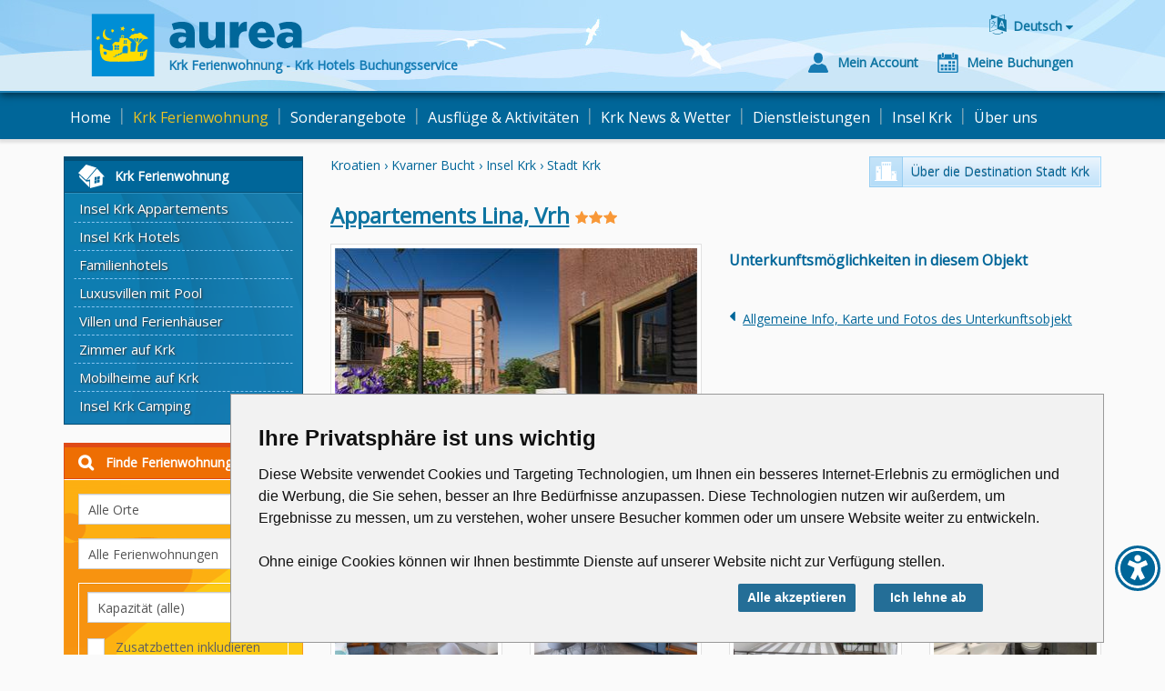

--- FILE ---
content_type: text/html; charset=utf-8
request_url: https://www.aurea-krk.com/Room.aspx?idSmjestajnaJedinicaTip=4300&lang=de-DE
body_size: 19570
content:


<!DOCTYPE html>

<html xmlns="http://www.w3.org/1999/xhtml">
<head>
    

<meta http-equiv="Content-Type" content="text/html; charset=utf-8">
<title>Stadt Krk Appartements Lina, Vrh - Ferienhaus 2 Person - AUREA</title>
<meta name="viewport" content="width=device-width, initial-scale=1" />
<meta name="robots" content="noindex" />








<link rel='alternate' hreflang='en' href='https://www.aurea-krk.com/Room.aspx?idSmjestajnaJedinicaTip=4300' />
<link rel='alternate' hreflang='hr' href='https://www.aurea-krk.com/Room.aspx?idSmjestajnaJedinicaTip=4300&amp;lang=hr-HR' />
<link rel='alternate' hreflang='de' href='https://www.aurea-krk.com/Room.aspx?idSmjestajnaJedinicaTip=4300&amp;lang=de-DE' />
<link rel='alternate' hreflang='it' href='https://www.aurea-krk.com/Room.aspx?idSmjestajnaJedinicaTip=4300&amp;lang=it-IT' />
<link rel='alternate' hreflang='fr' href='https://www.aurea-krk.com/Room.aspx?idSmjestajnaJedinicaTip=4300&amp;lang=fr-FR' />
<link rel='alternate' hreflang='hu' href='https://www.aurea-krk.com/Room.aspx?idSmjestajnaJedinicaTip=4300&amp;lang=hu-HU' />


<link href='https://fonts.googleapis.com/css?family=Open+Sans&subset=latin,latin-ext' rel='stylesheet' type='text/css'>
<link rel="stylesheet" type="text/css" href="/content/bootstrap-aurea.min.css?a=20190605104952" />
<link rel="stylesheet" type="text/css" href="//netdna.bootstrapcdn.com/font-awesome/4.4.0/css/font-awesome.min.css" />

<link rel="stylesheet" type="text/css" href="/content/bootstrap-datetimepicker.min.css?a=1" />
<link rel="stylesheet" type="text/css" href="/content/a18y.min.css?a=1" />
<link rel="stylesheet" type="text/css" href="/content/aurea-custom.css?a=20231030045815" />
<link href='/content/lightbox.css'  rel='stylesheet' type='text/css' />


<script src="//code.jquery.com/jquery-2.1.4.min.js"></script>

<script src="/scripts/a18y.min.js"></script>
<!-- Google tag (gtag.js) for GA4 -->
<script async src="https://www.googletagmanager.com/gtag/js?id=G-WQN86EN4FF"></script>
<script>
  window.dataLayer = window.dataLayer || [];
  function gtag(){dataLayer.push(arguments);}
  gtag('js', new Date());

  gtag('config', 'G-WQN86EN4FF');
</script>

<!-- OLD Google script for Universal Analitics - to be removed ? -->
<script type="text/javascript">
    var _gaq = _gaq || [];
    _gaq.push(['_setAccount', 'UA-20333777-1']);
    _gaq.push(['_trackPageview']);
    (function () {
        var ga = document.createElement('script'); ga.type = 'text/javascript'; ga.async = true;
        ga.src = ('https:' == document.location.protocol ? 'https://ssl' : 'http://www') + '.google-analytics.com/ga.js';
        var s = document.getElementsByTagName('script')[0]; s.parentNode.insertBefore(ga, s);
    })();
</script>

<!-- Facebook Pixel Code -->
<script>
    !function (f, b, e, v, n, t, s) {
        if (f.fbq) return; n = f.fbq = function () {
            n.callMethod ?
                n.callMethod.apply(n, arguments) : n.queue.push(arguments)
        }; if (!f._fbq) f._fbq = n;
        n.push = n; n.loaded = !0; n.version = '2.0'; n.queue = []; t = b.createElement(e); t.async = !0;
        t.src = v; s = b.getElementsByTagName(e)[0]; s.parentNode.insertBefore(t, s)
    }(window,
        document, 'script', '//connect.facebook.net/en_US/fbevents.js');
    fbq('init', '572412166248721');
    fbq('track', "PageView");</script>
<noscript>
    <img height="1" width="1" style="display: none"
        src="https://www.facebook.com/tr?id=572412166248721&ev=PageView&noscript=1" />
</noscript>
<!-- End Facebook Pixel Code -->
<!-- Microsoft Clarity tracking code -->
<script type="text/javascript">
    (function(c,l,a,r,i,t,y){
        c[a]=c[a]||function(){(c[a].q=c[a].q||[]).push(arguments)};
        t=l.createElement(r);t.async=1;t.src="https://www.clarity.ms/tag/"+i;
        y=l.getElementsByTagName(r)[0];y.parentNode.insertBefore(t,y);
    })(window, document, "clarity", "script", "ejx21i3tpq");
</script>
<!-- End of Microsoft Clarity tracking code -->

</head>
<body>
<form name="aspnetForm" method="post" action="/Room.aspx?idSmjestajnaJedinicaTip=4300&amp;lang=de-DE" id="aspnetForm">
<div>
<input type="hidden" name="__EVENTTARGET" id="__EVENTTARGET" value="" />
<input type="hidden" name="__EVENTARGUMENT" id="__EVENTARGUMENT" value="" />
<input type="hidden" name="__VSKEY" id="__VSKEY" value="VIEWSTATE_kmqoyij2amwoiodfsx1gmvln___Room.aspx__639047148411556272.cache" />
<input type="hidden" name="__VIEWSTATE" id="__VIEWSTATE" value="" />
</div>

<script type="text/javascript">
//<![CDATA[
var theForm = document.forms['aspnetForm'];
function __doPostBack(eventTarget, eventArgument) {
    if (!theForm.onsubmit || (theForm.onsubmit() != false)) {
        theForm.__EVENTTARGET.value = eventTarget;
        theForm.__EVENTARGUMENT.value = eventArgument;
        theForm.submit();
    }
}
//]]>
</script>


<script src="/WebResource.axd?d=KsnI2l5NJnHxfVS1CNc3xEBQg78panOKYZk0jRSaHc0Rr2WmMQ8zyqR6tDBPYk_UnEuZLT4bAl6QZg4eE75ikx0WjvhMj_OzaZdNmWfgY5o1&amp;t=638286151360000000" type="text/javascript"></script>


<script src="/ScriptResource.axd?d=Y6ybq103bzsYwu3LqThS1Ha__Jj5PoePbH1YrSeatcibcgpiYtsDBFpSJKFlYKCTRp3hu-XmWHADro6kItLkeeeaCVm-sbjMW5g7FP23VvfLm98yqcQTSFxkKHLEZY8TtCDmSsue4Kd9BR8S0ja-RzojempH0olfrQzUgkntDM0v58t6abMN-6d-VS-F3Kt_0&amp;t=13798092" type="text/javascript"></script>
<script type="text/javascript">
//<![CDATA[
if (typeof(Sys) === 'undefined') throw new Error('ASP.NET Ajax client-side framework failed to load.');
//]]>
</script>

<script src="/ScriptResource.axd?d=8nUB33XcYv84N0c0aAnXzB29llRMrurA9VvSg7gMHMAvkrrkxfYI1T6E22a1VoSvgG9PXrNBw6dT4CbaxDc6kRe5OLvHOh3S3V4BmZD93SlheI9OgLqqcDNK2wlSbjZ7CZqopGpgN_MNZPhsx2nJO9LyajWY4c3tdiFT8C7ZcXyMTv1CZ0q8UVEb22oGeLZv0&amp;t=13798092" type="text/javascript"></script>
<div>

	<input type="hidden" name="__EVENTVALIDATION" id="__EVENTVALIDATION" value="/wEdACqvVXD1oYELeveMr0vHCmYP/wsN319cgbv8EC4WDZkYi8215akwdwIwIZmSIFG1ea2IV80+rR8dWH37JMYi1/avCZgqd0vn9Cpd4KIvIi24jS5gqY8OI05iz4O4msymY2spcE9INQIL6bRNHwcpq+kFpdwfbZHZjHtT/W9h+ln4lD71RAEZwE8c6ZmA9WfYtB4j4KGft7O7F9tWgNWD82PTMVjvGKcUNxCt/CxmCGsCVcGd7GGqI2IwcFntwVnOPFNyBnXP/sLhqCtfktTdZ8vvDoH5TipVykmPoPNOoJt6PnlOkdB706Wc+nAYMZnpfoYh5fWUas4cF4VVh3ppmAOUbSbD8LwU/NxrKGaDzpu15jo0JUDbi1o7tI+OKSsDad13Jbg4HkYXf+O5KCdgVXZJEJlYfTKvXFCLZ9c1GCd8s2ad6accWZnEpe7bP57KSzBM6qxE62QeORbA6poJSRL4PtZSM+PJGyefgZ+BU7nEzmjheSd9o/BuDSphw9TKCOeH2szj3pkNmrJ/NxxALAXJHP/pqu62JAyu/QzVWeYFQBT9diUGhtOJqsNQlnhUvsd0/apw2XTs2DBikPVz/JtS3Xel3zmtf5Vo04ILrvTIPMY38l9Hpk5ULh+VsAjetW0K5necqAQoFPXGrnpSmfr8K+42HmFaDrjwP2H0leTM4Nf1gI6e0b3CsUAoG3JFSgbsXYiKIYnEMna7xu3q+V7CI8IGZqkX1qzfWJlzSPnPpHfwNxDa/izIMo56oPXt3HjcS70im2p/nfzo2NYCGaq5c7lAER0Tw+HXGjsGqeBVvriAPEhp/iNAZgMtjE/H0c9yGwE5QU724HXi/YwZbQWkjDrHz7JC4kUNP5xfmmtWMGPpNW1jobCLAMOI2ZHRAsaxl1CKEJg0OLF1QBtAvx+aZrfe58VmiV1LbdSxW9H9jA==" />
</div>
<script type="text/javascript">
//<![CDATA[
Sys.WebForms.PageRequestManager._initialize('ctl00$ScriptManager', 'aspnetForm', ['tctl00$MainContentHolder$BookingCalendar$update1','','tctl00$MainContentHolder$BookingCalendar$Selling',''], [], [], 90, 'ctl00');
//]]>
</script>



<div class="row-header">
    <div class="page-header navbar-static-top">
        <div class="container">
            <div class="row">
                <div class="col-lg-12 col-md-12 col-sm-12 col-xs-12">
                    <a href="/de/" id="ctl00_pageHeader_lnkHome" class="head-logo" title="Krk Ferienwohnung - Krk Hotels Buchungsservice">
                        <img src="/content/images/svg/aurea-krk.svg" class="logo-visual" alt="Krk Ferienwohnung - Krk Hotels Buchungsservice" />
                        <img src="/content/images/svg/aurea.svg" class="logo-text"  alt="Krk Ferienwohnung - Krk Hotels Buchungsservice" />
                        <span class="head-logo-text">Krk Ferienwohnung - Krk Hotels Buchungsservice</span>
                    </a>
                    <div class="head-buttons">
                        

<div class="language-box dropdown">
    <div class="btn btn-link dropdown-toggle btn-lng" id="dropdownLng" data-toggle="dropdown" aria-haspopup="true" aria-expanded="true">
        <span class="lng-text">Deutsch </span>
        <span class="lng-text-short">DE</span>
    </div>
    
    <ul class="dropdown-menu" aria-labelledby="dropdownLng">
    
            <li><a href='/Room.aspx?idSmjestajnaJedinicaTip=4300&lang=hr-HR' title='hrvatski '>Hrvatski </a></li>
        
            <li><a href='/Room.aspx?idSmjestajnaJedinicaTip=4300' title='English '>English </a></li>
        
            <li><a href='/Room.aspx?idSmjestajnaJedinicaTip=4300&lang=it-IT' title='italiano '>Italiano </a></li>
        
            <li><span class='current-lang'>Deutsch </span></li>
        
            <li><a href='/Room.aspx?idSmjestajnaJedinicaTip=4300&lang=fr-FR' title='français '>Français </a></li>
        
            <li><a href='/Room.aspx?idSmjestajnaJedinicaTip=4300&lang=hu-HU' title='magyar '>Magyar </a></li>
        
    </ul>
</div>
                        
                        <div class="clearfix hidden-xs hidden-sm"></div>
                        <div class="head-user-data">
                            <a href="/MyAccount.aspx?lang=de-DE" id="ctl00_pageHeader_lnkMyAccount" class="btn btn-link btn-account"><span class="btn-text">Mein Account</span></a>
                            <a href="/MyReservations.aspx?lang=de-DE" id="ctl00_pageHeader_lnkMyReservations" class="btn btn-link btn-reservations"><span class="btn-text">Meine Buchungen</span></a>
                            
                        </div>
                    </div>
                </div>
                <div id="burger-head" class="burger-menu">
                    <button type="button" class="navbar-toggle collapsed js-burger" data-toggle="collapse" data-target="#navbar-collapse" aria-expanded="false">
                        <span class="sr-only">Toggle navigation</span>
                        <span class="fa fa-2x fa-bars"></span>
                    </button>
                </div>
            </div>
        </div>
    </div>
    <div class="navbar navbar-default navbar-static-top">
        <div class="container container-navbar">
            <div class="collapse navbar-collapse" id="navbar-collapse">
                <ul class="nav navbar-nav">
                    
                            <li id="ctl00_pageHeader_rptMenu_ctl00_liItem">
                                <a id="ctl00_pageHeader_rptMenu_ctl00_lnkMenuItem" title="Krk Ferienwohnung - Krk Hotels Buchungsservice" class="nav-link" href="/de/">Home</a>
                            </li>
                            
                        <li class="separator">|</li>
                            <li id="ctl00_pageHeader_rptMenu_ctl02_liItem" class=" nav-shadow">
                                <a id="ctl00_pageHeader_rptMenu_ctl02_lnkMenuItem" title="Krk Ferienwohnungen - appartement, hotel, zimmer, pension" class="nav-link active" href="/de/ferienwohnung-krk">Krk Ferienwohnung</a>
                            </li>
                            
                                    <li id="ctl00_pageHeader_rptMenu_ctl02_rptSubmenu_ctl00_liItem" class="hidden-sm hidden-md hidden-lg nav-subitem">
                                        <a id="ctl00_pageHeader_rptMenu_ctl02_rptSubmenu_ctl00_lnkMenuItem" title="Ferienwohnungen auf Insel Krk" href="/de/appartement-krk">Insel Krk Appartements</a>
                                    </li>
                                
                                    <li id="ctl00_pageHeader_rptMenu_ctl02_rptSubmenu_ctl01_liItem" class="hidden-sm hidden-md hidden-lg nav-subitem">
                                        <a id="ctl00_pageHeader_rptMenu_ctl02_rptSubmenu_ctl01_lnkMenuItem" title="Insel Krk Hotels" href="/de/hotels-krk">Insel Krk Hotels</a>
                                    </li>
                                
                                    <li id="ctl00_pageHeader_rptMenu_ctl02_rptSubmenu_ctl02_liItem" class="hidden-sm hidden-md hidden-lg nav-subitem">
                                        <a id="ctl00_pageHeader_rptMenu_ctl02_rptSubmenu_ctl02_lnkMenuItem" title="Familienhotels auf der Insel Krk" href="/de/familienhotel-krk">Familienhotels</a>
                                    </li>
                                
                                    <li id="ctl00_pageHeader_rptMenu_ctl02_rptSubmenu_ctl03_liItem" class="hidden-sm hidden-md hidden-lg nav-subitem">
                                        <a id="ctl00_pageHeader_rptMenu_ctl02_rptSubmenu_ctl03_lnkMenuItem" title="Luxusvillen mit Pool" href="/de/villen-mit-pool">Luxusvillen mit Pool</a>
                                    </li>
                                
                                    <li id="ctl00_pageHeader_rptMenu_ctl02_rptSubmenu_ctl04_liItem" class="hidden-sm hidden-md hidden-lg nav-subitem">
                                        <a id="ctl00_pageHeader_rptMenu_ctl02_rptSubmenu_ctl04_lnkMenuItem" title="Ferienhäuser und Villen auf der Insel Krk" href="/de/ferienhaus-insel-krk">Villen und Ferienhäuser</a>
                                    </li>
                                
                                    <li id="ctl00_pageHeader_rptMenu_ctl02_rptSubmenu_ctl05_liItem" class="hidden-sm hidden-md hidden-lg nav-subitem">
                                        <a id="ctl00_pageHeader_rptMenu_ctl02_rptSubmenu_ctl05_lnkMenuItem" title="Insel Krk Zimmer und Pension" href="/de/pension-zimmer-krk">Zimmer auf Krk</a>
                                    </li>
                                
                                    <li id="ctl00_pageHeader_rptMenu_ctl02_rptSubmenu_ctl06_liItem" class="hidden-sm hidden-md hidden-lg nav-subitem">
                                        <a id="ctl00_pageHeader_rptMenu_ctl02_rptSubmenu_ctl06_lnkMenuItem" title="Mobilheime auf der Insel Krk" href="/de/mobilheim-krk-kroatien">Mobilheime auf Krk</a>
                                    </li>
                                
                                    <li id="ctl00_pageHeader_rptMenu_ctl02_rptSubmenu_ctl07_liItem" class="hidden-sm hidden-md hidden-lg nav-subitem">
                                        <a id="ctl00_pageHeader_rptMenu_ctl02_rptSubmenu_ctl07_lnkMenuItem" title="Camping und Campingplätze auf der Insel Krk" href="/de/krk-camping">Insel Krk Camping</a>
                                    </li>
                                
                        <li class="separator">|</li>
                            <li id="ctl00_pageHeader_rptMenu_ctl04_liItem">
                                <a id="ctl00_pageHeader_rptMenu_ctl04_lnkMenuItem" title="Wakeboard - unbegrenzte fahrten an der Seilbahn." class="nav-link" href="/de/wakeboard-urlaub">Sonderangebote</a>
                            </li>
                            
                        <li class="separator">|</li>
                            <li id="ctl00_pageHeader_rptMenu_ctl06_liItem">
                                <a id="ctl00_pageHeader_rptMenu_ctl06_lnkMenuItem" title="Insel Krk Ausflüge und tour" class="nav-link" href="/de/insel-krk-ausfluge">Ausflüge &amp; Aktivitäten</a>
                            </li>
                            
                        <li class="separator">|</li>
                            <li id="ctl00_pageHeader_rptMenu_ctl08_liItem">
                                <a id="ctl00_pageHeader_rptMenu_ctl08_lnkMenuItem" title="Insel Krk News, Krk Wetter und Wettervorhersage" class="nav-link" href="/de/krk-veranstaltungen">Krk News & Wetter</a>
                            </li>
                            
                        <li class="separator">|</li>
                            <li id="ctl00_pageHeader_rptMenu_ctl10_liItem">
                                <a id="ctl00_pageHeader_rptMenu_ctl10_lnkMenuItem" title="Dienstleistungen -Rent a car, Fligen Sie zu uns" class="nav-link" href="/de/krk-rent-a-car">Dienstleistungen</a>
                            </li>
                            
                        <li class="separator">|</li>
                            <li id="ctl00_pageHeader_rptMenu_ctl12_liItem">
                                <a id="ctl00_pageHeader_rptMenu_ctl12_lnkMenuItem" title="Insel Krk Fotogalerie, Strände, Klima" class="nav-link" href="/de/insel-krk">Insel Krk</a>
                            </li>
                            
                        <li class="separator">|</li>
                            <li id="ctl00_pageHeader_rptMenu_ctl14_liItem">
                                <a id="ctl00_pageHeader_rptMenu_ctl14_lnkMenuItem" title="Über Aurea Krk" class="nav-link" href="/de/reiseburo-aurea">Über uns</a>
                            </li>
                            
                        
					
						<!-- Aurea putovanja menu HR lang only -->
						<!-- Ne koristi se -->
						<!-- Aurea putovanja menu END -->					
					
                    <li id="ctl00_pageHeader_logoutLink" class="hidden-lg hidden-md hidden-sm">
                        
                    </li>
                </ul>
            </div>
        </div>
    </div>
</div>
<div class="row-main">
    <div class="container">
        <div class="row row-inner">
        

    <div class="col-md-3 col-sm-4 left-column">
        <div id="ctl00_MainContentHolder_subMenu_divSubmenu" class="row margin-fix hidden-xs">
    <div class="col-md-12 padding-fix">
        <div class="panel panel-submenu">
            <div class="panel-heading js-toggle-trigger" data-toggle="submenu-items">
                <h3 id="ctl00_MainContentHolder_subMenu_subMenuTitle" class="panel-title panel-accomodation">Krk Ferienwohnung</h3>
            </div>
            <div class="list-group" id="submenu-items">
                
                
                        <a id="ctl00_MainContentHolder_subMenu_rptLevel1_ctl00_lnkLev1" title="Ferienwohnungen auf Insel Krk" class="list-group-item" href="/de/appartement-krk">Insel Krk Appartements</a>
                    
                        <a id="ctl00_MainContentHolder_subMenu_rptLevel1_ctl01_lnkLev1" title="Insel Krk Hotels" class="list-group-item" href="/de/hotels-krk">Insel Krk Hotels</a>
                    
                        <a id="ctl00_MainContentHolder_subMenu_rptLevel1_ctl02_lnkLev1" title="Familienhotels auf der Insel Krk" class="list-group-item" href="/de/familienhotel-krk">Familienhotels</a>
                    
                        <a id="ctl00_MainContentHolder_subMenu_rptLevel1_ctl03_lnkLev1" title="Luxusvillen mit Pool" class="list-group-item" href="/de/villen-mit-pool">Luxusvillen mit Pool</a>
                    
                        <a id="ctl00_MainContentHolder_subMenu_rptLevel1_ctl04_lnkLev1" title="Ferienhäuser und Villen auf der Insel Krk" class="list-group-item" href="/de/ferienhaus-insel-krk">Villen und Ferienhäuser</a>
                    
                        <a id="ctl00_MainContentHolder_subMenu_rptLevel1_ctl05_lnkLev1" title="Insel Krk Zimmer und Pension" class="list-group-item" href="/de/pension-zimmer-krk">Zimmer auf Krk</a>
                    
                        <a id="ctl00_MainContentHolder_subMenu_rptLevel1_ctl06_lnkLev1" title="Mobilheime auf der Insel Krk" class="list-group-item" href="/de/mobilheim-krk-kroatien">Mobilheime auf Krk</a>
                    
                        <a id="ctl00_MainContentHolder_subMenu_rptLevel1_ctl07_lnkLev1" title="Camping und Campingplätze auf der Insel Krk" class="list-group-item" href="/de/krk-camping">Insel Krk Camping</a>
                    
            </div>
        </div>
    </div>
</div>
<div class="clearfix"></div>

        

<div class="row margin-fix">
    <div class="col-md-12 padding-fix">
    <div class="panel panel-search">
        <div class="panel-heading js-toggle-trigger" data-toggle="search-box">
            <h3 class="panel-title">Finde Ferienwohnung</h3>
        </div>
        <div id="search-box" class="panel-body form-horizontal hidden">
            <div class="form-group">
                <div class="col-md-12">
                    <select name="ctl00$MainContentHolder$searchBox$dropDestinations" id="ctl00_MainContentHolder_searchBox_dropDestinations" class="form-control">
	<option value="">Alle Orte</option>
	<option value="155">Baska</option>
	<option value="147">Malinska</option>
	<option value="154">Njivice</option>
	<option value="203">Omisalj</option>
	<option value="152">Punat</option>
	<option value="199">Silo</option>
	<option value="143">Stadt Krk</option>
	<option value="190">Vrbnik</option>

</select>
                </div>
            </div>
            <div class="form-group">
                <div class="col-md-12">
                    <select name="ctl00$MainContentHolder$searchBox$dropLocationType" id="ctl00_MainContentHolder_searchBox_dropLocationType" class="form-control">
	<option value="">Alle Ferienwohnungen</option>
	<option value="48">Appartements</option>
	<option value="49">Hotel</option>
	<option value="57">Zimmer</option>
	<option value="58">Villen und Ferienh&#228;user</option>
	<option value="77">Urlaubspaket</option>
	<option value="78">Mobilheime</option>

</select>
                </div>
            </div>
            <div class="well well-sm">
                <div class="form-group">
                    <div class="col-md-12">
                        <select name="ctl00$MainContentHolder$searchBox$dropCapacity" id="ctl00_MainContentHolder_searchBox_dropCapacity" class="form-control">
	<option selected="selected" value="-1">Kapazit&#228;t (alle)</option>
	<option value="min1">Mindest 1 Person</option>
	<option value="min2">Mindest 2 Personen</option>
	<option value="min3">Mindest 3 Personen</option>
	<option value="min4">Mindest 4 Personen</option>
	<option value="min5">Mindest 5 Personen</option>
	<option value="min6">Mindest 6 Personen</option>
	<option value="max2">Maximum 2 Personen</option>
	<option value="max3">Maximum 3 Personen</option>
	<option value="max4">Maximum 4 Personen</option>
	<option value="max5">Maximum 5 Personen</option>
	<option value="max6">Maximum 6 Personen</option>
	<option value="max7">Maximum 7 Personen</option>
	<option value="max8">Maximum 8 Personen</option>

</select>
                    </div>
                </div>
                <div class="checkbox marginBottomSmall">
                    <span class="hidden"><input id="checkboxIncludeExtraBeds" type="checkbox" name="ctl00$MainContentHolder$searchBox$checkboxIncludeExtraBeds" /></span>
                    <label for="checkboxIncludeExtraBeds">
                        <span id="checkboxIncludeExtraBedsActor" class="checkbox-box"></span> &nbsp; Zusatzbetten inkludieren
                    </label>
                </div>
            </div>
            <div class="well well-sm">
                <div class="checkbox marginBottomSmall">
                    <span class="hidden"><input id="checkRaspolozivo" type="checkbox" name="ctl00$MainContentHolder$searchBox$checkRaspolozivo" /></span>
                    <label for="checkRaspolozivo">
                        <span id="checkRaspolozivoActor" class="checkbox-box"></span> &nbsp; Verfügbar nur
                    </label>
                </div>
                <div class="form-group">
                    <label for="dateFromObj" class="col-md-2 control-label">
                        ab</label>
                    <div class="col-md-10">
                        <div class="input-group date" id="dateFromObj">
                            <input name="ctl00$MainContentHolder$searchBox$dateFrom" type="text" value="23.01.2026" id="ctl00_MainContentHolder_searchBox_dateFrom" class="form-control" />
                            <span class="input-group-addon"><span class="fa fa-calendar searchDate"></span>
                            </span>
                        </div>
                    </div>
                </div>
                <div class="form-group">
                    <label for="dateUntilObj" class="col-md-2 control-label">
                        bis</label>
                    <div class="col-md-10">
                        <div class="input-group date" id="dateUntilObj">
                            <input name="ctl00$MainContentHolder$searchBox$dateUntil" type="text" value="23.02.2026" id="ctl00_MainContentHolder_searchBox_dateUntil" class="form-control" />
                            <span class="input-group-addon"><span class="fa fa-calendar searchDate"></span>
                            </span>
                        </div>
                    </div>
                </div>
            </div>
            <div class="well well-sm" style="overflow:hidden;">
                <div class="checkbox">
                    <span class="hidden"><input id="chboxWiFi" type="checkbox" name="ctl00$MainContentHolder$searchBox$chboxWiFi" /></span>
                    <label for="chboxWiFi"><span class="checkbox-box"></span> &nbsp; WiFi / Internet</label>
                </div>
                <div class="checkbox">
                    <span class="hidden"><input id="chboxPets" type="checkbox" name="ctl00$MainContentHolder$searchBox$chboxPets" /></span>
                    <label for="chboxPets"><span class="checkbox-box"></span> &nbsp; Haustier erlaubt</label>
                </div>
            </div>
            <div class="row-search-btn form-group">
                <div class="col-md-12">
                    <a id="ctl00_MainContentHolder_searchBox_btnSearch" class="btn btn-search btn-xlg js-loader searchFilter" href="javascript:__doPostBack(&#39;ctl00$MainContentHolder$searchBox$btnSearch&#39;,&#39;&#39;)"><span class="pull-center">Durchsuche</span></a>
                </div>
            </div>
            <div class="row-search-name form-inline form-group">
                <div class="col-md-12">
                    <input name="ctl00$MainContentHolder$searchBox$txtName" type="text" id="ctl00_MainContentHolder_searchBox_txtName" class="form-control namesearch" placeholder="Suche nach Namen" />
                </div>
                <div class="col-md-12 marginTop">
                    <a id="ctl00_MainContentHolder_searchBox_btnSearchName" class="btn btn-search btn-xlg js-loader searchName" href="javascript:__doPostBack(&#39;ctl00$MainContentHolder$searchBox$btnSearchName&#39;,&#39;&#39;)"><span class="pull-center">Durchsuche</span></a>
                </div>
            </div>
            <div class="row-search-map form-inline form-group">
                <div class="col-md-12">
                    <a href="/de/insel-krk-karte" id="ctl00_MainContentHolder_searchBox_mapSearch" class="btn btn-map-search">Unterkünfte auf&nbsp;der&nbsp;Karte&nbsp;&nbsp;</a>
                </div>
            </div>
        </div>
    </div>
    </div>
</div>
        <div class="clearfix"></div>
        
    </div>
    <div class="col-md-9 col-sm-8">
        <div class="row">
            <div class="col-md-6 col-sm-6 col-xs-12">
                <span id="ctl00_MainContentHolder_destination" class="location-destination js-inner-link" data-url="/de/stadt-krk-fotogallerie">Kroatien › Kvarner Bucht › Insel Krk › Stadt Krk</span>
            </div>
            <div class="col-md-6 col-sm-6 hidden-xs">
                <a href="/de/stadt-krk-fotogallerie" id="ctl00_MainContentHolder_lnkDestination" class="btn btn-default about-destination-link hidden-sm hidden-xs">Über die Destination Stadt Krk</a>
                
            </div>
        </div>
        <h2 class="location-name"><a href="/Location.aspx?idLokacija=2735&lang=de-DE" id="ctl00_MainContentHolder_titleLinkLokacija" class="h2-link">Appartements       Lina, Vrh</a>
            

<span class="category">
<img class="star" src="/content/images/svg/star.svg" alt="" /><img class="star" src="/content/images/svg/star.svg" alt="" /><img class="star" src="/content/images/svg/star.svg" alt="" />
</span>
        </h2>
        
        <div class="clearfix"></div>
        <div class="row">
            <div class="col-md-6 hidden-sm hidden-xs">
                <img src="/resources/imagesUpload/formatted/52147_responsiveImage.jpg" id="ctl00_MainContentHolder_locImg" class="img-responsive img-with-border" alt="Ferienhaus 2 Person" />
                <a href="/de/stadt-krk-fotogallerie" id="ctl00_MainContentHolder_lnkDestinationsm" class="btn btn-default about-destination-link hidden-lg hidden-md hidden-xs">Über die Destination Stadt Krk</a>
            </div>
            <div class="col-md-6 col-sm-12">
                

<h4 class="roomsLinks js-toggle-trigger-small" data-toggle="roomsLinksInRoom">Unterkunftsmöglichkeiten in diesem Objekt </h4>
<div class="row" id="roomsLinksInRoom">

    <div class="col-md-12 unit-box">
        <a href="/Location.aspx?idLokacija=2735&lang=de-DE" id="ctl00_MainContentHolder_Rooms_linkLokacija" class="location-backbutton backbutton-object" title="Appartements       Lina, Vrh">Allgemeine Info, Karte und Fotos des Unterkunftsobjekt
</a>
    </div>
</div>
<div class="clear"></div>
            </div>
        </div>
        <h1 class="room-name">Ferienhaus 2 Person
            

<span class="category">
<img class="star" src="/content/images/svg/star.svg" alt="" /><img class="star" src="/content/images/svg/star.svg" alt="" /><img class="star" src="/content/images/svg/star.svg" alt="" />
</span>
        </h1>
        

<div class="row gallery" id="mainGallery">
<div class="col-md-12">
    <div class="slide" id="imageGallery">
        <div class="gallery-inner">
        <div class="item col-lg-3 col-md-4 col-sm-6 col-xs-12" id="gImg-0"><a class="gallery-item-link js-gallery-image-holder" data-lightbox="gallery" data-title="" href="/resources/imagesUpload/52148.jpg"><img src="/resources/imagesUpload/formatted/52148_mediumImage.jpg" alt="" class="img-responsive" srcset="/resources/imagesUpload/formatted/52148_mediumImage.jpg 270w, /resources/imagesUpload/formatted/52148_responsiveImage.jpg 469w" sizes="(min-width: 470px) 250px, 469px" /></a></div><div class="item col-lg-3 col-md-4 col-sm-6 col-xs-12" id="gImg-1"><a class="gallery-item-link js-gallery-image-holder" data-lightbox="gallery" data-title="" href="/resources/imagesUpload/52149.jpg"><img src="/resources/imagesUpload/formatted/52149_mediumImage.jpg" alt="" class="img-responsive" srcset="/resources/imagesUpload/formatted/52149_mediumImage.jpg 270w, /resources/imagesUpload/formatted/52149_responsiveImage.jpg 469w" sizes="(min-width: 470px) 250px, 469px" /></a></div><div class="item col-lg-3 col-md-4 col-sm-6 col-xs-12" id="gImg-2"><a class="gallery-item-link js-gallery-image-holder" data-lightbox="gallery" data-title="" href="/resources/imagesUpload/52150.jpg"><img src="/resources/imagesUpload/formatted/52150_mediumImage.jpg" alt="" class="img-responsive" srcset="/resources/imagesUpload/formatted/52150_mediumImage.jpg 270w, /resources/imagesUpload/formatted/52150_responsiveImage.jpg 469w" sizes="(min-width: 470px) 250px, 469px" /></a></div><div class="item col-lg-3 col-md-4 col-sm-6 col-xs-12" id="gImg-3"><a class="gallery-item-link js-gallery-image-holder" data-lightbox="gallery" data-title="" href="/resources/imagesUpload/52151.jpg"><img src="/resources/imagesUpload/formatted/52151_mediumImage.jpg" alt="" class="img-responsive" srcset="/resources/imagesUpload/formatted/52151_mediumImage.jpg 270w, /resources/imagesUpload/formatted/52151_responsiveImage.jpg 469w" sizes="(min-width: 470px) 250px, 469px" /></a></div><div class="item col-lg-3 col-md-4 col-sm-6 col-xs-12 hidden" id="gImg-4"><a class="gallery-item-link js-gallery-image-holder" data-lightbox="gallery" data-title="" href="/resources/imagesUpload/52146.jpg"><img src="/resources/imagesUpload/formatted/52146_mediumImage.jpg" alt="" class="img-responsive" srcset="/resources/imagesUpload/formatted/52146_mediumImage.jpg 270w, /resources/imagesUpload/formatted/52146_responsiveImage.jpg 469w" sizes="(min-width: 470px) 250px, 469px" /></a></div><div class="item col-lg-3 col-md-4 col-sm-6 col-xs-12 hidden" id="gImg-5"><a class="gallery-item-link js-gallery-image-holder" data-lightbox="gallery" data-title="" href="/resources/imagesUpload/52152.jpg"><img src="/resources/imagesUpload/formatted/52152_mediumImage.jpg" alt="" class="img-responsive" srcset="/resources/imagesUpload/formatted/52152_mediumImage.jpg 270w, /resources/imagesUpload/formatted/52152_responsiveImage.jpg 469w" sizes="(min-width: 470px) 250px, 469px" /></a></div><div class="item col-lg-3 col-md-4 col-sm-6 col-xs-12 hidden" id="gImg-6"><a class="gallery-item-link js-gallery-image-holder" data-lightbox="gallery" data-title="" href="/resources/imagesUpload/52153.jpg"><img src="/resources/imagesUpload/formatted/52153_mediumImage.jpg" alt="" class="img-responsive" srcset="/resources/imagesUpload/formatted/52153_mediumImage.jpg 270w, /resources/imagesUpload/formatted/52153_responsiveImage.jpg 469w" sizes="(min-width: 470px) 250px, 469px" /></a></div><div class="item col-lg-3 col-md-4 col-sm-6 col-xs-12 hidden" id="gImg-7"><a class="gallery-item-link js-gallery-image-holder" data-lightbox="gallery" data-title="" href="/resources/imagesUpload/52154.jpg"><img src="/resources/imagesUpload/formatted/52154_mediumImage.jpg" alt="" class="img-responsive" srcset="/resources/imagesUpload/formatted/52154_mediumImage.jpg 270w, /resources/imagesUpload/formatted/52154_responsiveImage.jpg 469w" sizes="(min-width: 470px) 250px, 469px" /></a></div><div class="item col-lg-3 col-md-4 col-sm-6 col-xs-12 hidden" id="gImg-8"><a class="gallery-item-link js-gallery-image-holder" data-lightbox="gallery" data-title="" href="/resources/imagesUpload/52155.jpg"><img src="/resources/imagesUpload/formatted/52155_mediumImage.jpg" alt="" class="img-responsive" srcset="/resources/imagesUpload/formatted/52155_mediumImage.jpg 270w, /resources/imagesUpload/formatted/52155_responsiveImage.jpg 469w" sizes="(min-width: 470px) 250px, 469px" /></a></div><div class="item col-lg-3 col-md-4 col-sm-6 col-xs-12 hidden" id="gImg-9"><a class="gallery-item-link js-gallery-image-holder" data-lightbox="gallery" data-title="" href="/resources/imagesUpload/52156.jpg"><img src="/resources/imagesUpload/formatted/52156_mediumImage.jpg" alt="" class="img-responsive" srcset="/resources/imagesUpload/formatted/52156_mediumImage.jpg 270w, /resources/imagesUpload/formatted/52156_responsiveImage.jpg 469w" sizes="(min-width: 470px) 250px, 469px" /></a></div><div class="item col-lg-3 col-md-4 col-sm-6 col-xs-12 hidden" id="gImg-10"><a class="gallery-item-link js-gallery-image-holder" data-lightbox="gallery" data-title="" href="/resources/imagesUpload/52157.jpg"><img src="/resources/imagesUpload/formatted/52157_mediumImage.jpg" alt="" class="img-responsive" srcset="/resources/imagesUpload/formatted/52157_mediumImage.jpg 270w, /resources/imagesUpload/formatted/52157_responsiveImage.jpg 469w" sizes="(min-width: 470px) 250px, 469px" /></a></div><div class="item col-lg-3 col-md-4 col-sm-6 col-xs-12 hidden" id="gImg-11"><a class="gallery-item-link js-gallery-image-holder" data-lightbox="gallery" data-title="" href="/resources/imagesUpload/52147.jpg"><img src="/resources/imagesUpload/formatted/52147_mediumImage.jpg" alt="" class="img-responsive" srcset="/resources/imagesUpload/formatted/52147_mediumImage.jpg 270w, /resources/imagesUpload/formatted/52147_responsiveImage.jpg 469w" sizes="(min-width: 470px) 250px, 469px" /></a></div>
        </div>
        <a class="left gallery-control js-galleryScrollLeft"></a>
        <a class="right gallery-control js-galleryScrollRight"></a>
    </div>
</div>
</div>

        

<h4 id="booking">Buchungskalender</h4>
<a name="Calendar"></a>
<div id="ctl00_MainContentHolder_BookingCalendar_update1" class="row availability">
	
    <div class="col-lg-8 col-md-12 col-sm-12 col-xs-12">
        <div class="kalendarTable-holder">
        <table id="kalendar" class="kalendarTable">
            <tr>
                <td class="CalendarScroll" onselectstart="return false" onmousedown="return false">
                    <span class="scrollLeft calendar-scroll-disabled js-scrollLeft" id="scrollLeft_4300"></span>
                </td>
                
                        <td id='month_4300_0'
                            >
                            <table id="ctl00_MainContentHolder_BookingCalendar_MonthRepeater_ctl00_monthTable" class="table-month">
		<tr>
			<td class="month-name" colspan="7">
                                        Dezember, 2025
                                    </td>
		</tr>
		<tr>
			<td class="day-name">M</td>
			<td class="day-name">D</td>
			<td class="day-name">M</td>
			<td class="day-name">D</td>
			<td class="day-name">F</td>
			<td class="day-name">S</td>
			<td class="day-name">S</td>
		</tr>
		<tr class="days">
			<td class="NN">1</td>
			<td class="NN">2</td>
			<td class="NN">3</td>
			<td class="NN">4</td>
			<td class="NN">5</td>
			<td class="NN">6</td>
			<td class="NN">7</td>
		</tr>
		<tr class="days">
			<td class="NN">8</td>
			<td class="NN">9</td>
			<td class="NN">10</td>
			<td class="NN">11</td>
			<td class="NN">12</td>
			<td class="NN">13</td>
			<td class="NN">14</td>
		</tr>
		<tr class="days">
			<td class="NN">15</td>
			<td class="NN">16</td>
			<td class="NN">17</td>
			<td class="NN">18</td>
			<td class="NN">19</td>
			<td class="NN">20</td>
			<td class="NN">21</td>
		</tr>
		<tr class="days">
			<td class="NN">22</td>
			<td class="NN">23</td>
			<td class="NN">24</td>
			<td class="NN">25</td>
			<td class="NN">26</td>
			<td class="NN">27</td>
			<td class="NN">28</td>
		</tr>
		<tr class="days">
			<td class="NN">29</td>
			<td class="NN">30</td>
			<td class="NN">31</td>
			<td>&nbsp;</td>
			<td>&nbsp;</td>
			<td>&nbsp;</td>
			<td>&nbsp;</td>
		</tr>
		<tr class="days">
			<td>&nbsp;</td>
			<td>&nbsp;</td>
			<td>&nbsp;</td>
			<td>&nbsp;</td>
			<td>&nbsp;</td>
			<td>&nbsp;</td>
			<td>&nbsp;</td>
		</tr>
	</table>
	
                        </td>
                    
                        <td id='month_4300_1'
                            >
                            <table id="ctl00_MainContentHolder_BookingCalendar_MonthRepeater_ctl01_monthTable" class="table-month">
		<tr>
			<td class="month-name" colspan="7">
                                        Januar, 2026
                                    </td>
		</tr>
		<tr>
			<td class="day-name">M</td>
			<td class="day-name">D</td>
			<td class="day-name">M</td>
			<td class="day-name">D</td>
			<td class="day-name">F</td>
			<td class="day-name">S</td>
			<td class="day-name">S</td>
		</tr>
		<tr class="days">
			<td>&nbsp;</td>
			<td>&nbsp;</td>
			<td>&nbsp;</td>
			<td class="NN">1</td>
			<td class="NN">2</td>
			<td class="NN">3</td>
			<td class="NN">4</td>
		</tr>
		<tr class="days">
			<td class="NN">5</td>
			<td class="NN">6</td>
			<td class="NN">7</td>
			<td class="NN">8</td>
			<td class="NN">9</td>
			<td class="NN">10</td>
			<td class="NN">11</td>
		</tr>
		<tr class="days">
			<td class="NN">12</td>
			<td class="NN">13</td>
			<td class="NN">14</td>
			<td class="NN">15</td>
			<td class="NN">16</td>
			<td class="NN">17</td>
			<td class="NN">18</td>
		</tr>
		<tr class="days">
			<td class="NN">19</td>
			<td class="NN">20</td>
			<td class="NN">21</td>
			<td class="NN">22</td>
			<td class="NN">23</td>
			<td class="NN">24</td>
			<td class="NN">25</td>
		</tr>
		<tr class="days">
			<td class="NN">26</td>
			<td class="NN">27</td>
			<td class="NN">28</td>
			<td class="NN">29</td>
			<td class="NN">30</td>
			<td class="NN">31</td>
			<td>&nbsp;</td>
		</tr>
		<tr class="days">
			<td>&nbsp;</td>
			<td>&nbsp;</td>
			<td>&nbsp;</td>
			<td>&nbsp;</td>
			<td>&nbsp;</td>
			<td>&nbsp;</td>
			<td>&nbsp;</td>
		</tr>
	</table>
	
                        </td>
                    
                        <td id='month_4300_2'
                            >
                            <table id="ctl00_MainContentHolder_BookingCalendar_MonthRepeater_ctl02_monthTable" class="table-month">
		<tr>
			<td class="month-name" colspan="7">
                                        Februar, 2026
                                    </td>
		</tr>
		<tr>
			<td class="day-name">M</td>
			<td class="day-name">D</td>
			<td class="day-name">M</td>
			<td class="day-name">D</td>
			<td class="day-name">F</td>
			<td class="day-name">S</td>
			<td class="day-name">S</td>
		</tr>
		<tr class="days">
			<td>&nbsp;</td>
			<td>&nbsp;</td>
			<td>&nbsp;</td>
			<td>&nbsp;</td>
			<td>&nbsp;</td>
			<td>&nbsp;</td>
			<td class="NN">1</td>
		</tr>
		<tr class="days">
			<td class="NN">2</td>
			<td class="NN">3</td>
			<td class="NN">4</td>
			<td class="NN">5</td>
			<td class="NN">6</td>
			<td class="NN">7</td>
			<td class="NN">8</td>
		</tr>
		<tr class="days">
			<td class="NN">9</td>
			<td class="NN">10</td>
			<td class="NN">11</td>
			<td class="NN">12</td>
			<td class="NN">13</td>
			<td class="NN">14</td>
			<td class="NN">15</td>
		</tr>
		<tr class="days">
			<td class="NN">16</td>
			<td class="NN">17</td>
			<td class="NN">18</td>
			<td class="NN">19</td>
			<td class="NN">20</td>
			<td class="NN">21</td>
			<td class="NN">22</td>
		</tr>
		<tr class="days">
			<td class="NN">23</td>
			<td class="NN">24</td>
			<td class="NN">25</td>
			<td class="NN">26</td>
			<td class="NN">27</td>
			<td class="NN">28</td>
			<td>&nbsp;</td>
		</tr>
		<tr class="days">
			<td>&nbsp;</td>
			<td>&nbsp;</td>
			<td>&nbsp;</td>
			<td>&nbsp;</td>
			<td>&nbsp;</td>
			<td>&nbsp;</td>
			<td>&nbsp;</td>
		</tr>
	</table>
	
                        </td>
                    
                        <td id='month_4300_3'
                            class='hidden'>
                            <table id="ctl00_MainContentHolder_BookingCalendar_MonthRepeater_ctl03_monthTable" class="table-month">
		<tr>
			<td class="month-name" colspan="7">
                                        März, 2026
                                    </td>
		</tr>
		<tr>
			<td class="day-name">M</td>
			<td class="day-name">D</td>
			<td class="day-name">M</td>
			<td class="day-name">D</td>
			<td class="day-name">F</td>
			<td class="day-name">S</td>
			<td class="day-name">S</td>
		</tr>
		<tr class="days">
			<td>&nbsp;</td>
			<td>&nbsp;</td>
			<td>&nbsp;</td>
			<td>&nbsp;</td>
			<td>&nbsp;</td>
			<td>&nbsp;</td>
			<td class="NN">1</td>
		</tr>
		<tr class="days">
			<td class="NN">2</td>
			<td class="NN">3</td>
			<td class="NN">4</td>
			<td class="NN">5</td>
			<td class="NN">6</td>
			<td class="NN">7</td>
			<td class="NN">8</td>
		</tr>
		<tr class="days">
			<td class="NN">9</td>
			<td class="NN">10</td>
			<td class="NN">11</td>
			<td class="NN">12</td>
			<td class="NN">13</td>
			<td class="NN">14</td>
			<td class="NN">15</td>
		</tr>
		<tr class="days">
			<td class="NN">16</td>
			<td class="NN">17</td>
			<td class="NN">18</td>
			<td class="NN">19</td>
			<td class="NN">20</td>
			<td class="NN">21</td>
			<td class="NN">22</td>
		</tr>
		<tr class="days">
			<td class="NN">23</td>
			<td class="NN">24</td>
			<td class="NN">25</td>
			<td class="NN">26</td>
			<td class="NN">27</td>
			<td class="NN">28</td>
			<td class="NN">29</td>
		</tr>
		<tr class="days">
			<td class="NN">30</td>
			<td class="NN">31</td>
			<td>&nbsp;</td>
			<td>&nbsp;</td>
			<td>&nbsp;</td>
			<td>&nbsp;</td>
			<td>&nbsp;</td>
		</tr>
	</table>
	
                        </td>
                    
                        <td id='month_4300_4'
                            class='hidden'>
                            <table id="ctl00_MainContentHolder_BookingCalendar_MonthRepeater_ctl04_monthTable" class="table-month">
		<tr>
			<td class="month-name" colspan="7">
                                        April, 2026
                                    </td>
		</tr>
		<tr>
			<td class="day-name">M</td>
			<td class="day-name">D</td>
			<td class="day-name">M</td>
			<td class="day-name">D</td>
			<td class="day-name">F</td>
			<td class="day-name">S</td>
			<td class="day-name">S</td>
		</tr>
		<tr class="days">
			<td>&nbsp;</td>
			<td>&nbsp;</td>
			<td class="NN">1</td>
			<td class="NN">2</td>
			<td class="NN">3</td>
			<td class="NN">4</td>
			<td class="NN">5</td>
		</tr>
		<tr class="days">
			<td class="NN">6</td>
			<td class="NN">7</td>
			<td class="NN">8</td>
			<td class="NN">9</td>
			<td class="NN">10</td>
			<td class="NN">11</td>
			<td class="NN">12</td>
		</tr>
		<tr class="days">
			<td class="NN">13</td>
			<td class="NN">14</td>
			<td class="NN">15</td>
			<td class="NN">16</td>
			<td class="NN">17</td>
			<td class="NN">18</td>
			<td class="NN">19</td>
		</tr>
		<tr class="days">
			<td class="NN">20</td>
			<td class="NN">21</td>
			<td class="NN">22</td>
			<td class="NN">23</td>
			<td class="NN">24</td>
			<td class="NN">25</td>
			<td class="NN">26</td>
		</tr>
		<tr class="days">
			<td class="NN">27</td>
			<td class="NN">28</td>
			<td class="NN">29</td>
			<td class="NN">30</td>
			<td>&nbsp;</td>
			<td>&nbsp;</td>
			<td>&nbsp;</td>
		</tr>
		<tr class="days">
			<td>&nbsp;</td>
			<td>&nbsp;</td>
			<td>&nbsp;</td>
			<td>&nbsp;</td>
			<td>&nbsp;</td>
			<td>&nbsp;</td>
			<td>&nbsp;</td>
		</tr>
	</table>
	
                        </td>
                    
                        <td id='month_4300_5'
                            class='hidden'>
                            <table id="ctl00_MainContentHolder_BookingCalendar_MonthRepeater_ctl05_monthTable" class="table-month">
		<tr>
			<td class="month-name" colspan="7">
                                        Mai, 2026
                                    </td>
		</tr>
		<tr>
			<td class="day-name">M</td>
			<td class="day-name">D</td>
			<td class="day-name">M</td>
			<td class="day-name">D</td>
			<td class="day-name">F</td>
			<td class="day-name">S</td>
			<td class="day-name">S</td>
		</tr>
		<tr class="days">
			<td>&nbsp;</td>
			<td>&nbsp;</td>
			<td>&nbsp;</td>
			<td>&nbsp;</td>
			<td class="NN">1</td>
			<td class="NN">2</td>
			<td class="NN">3</td>
		</tr>
		<tr class="days">
			<td class="NN">4</td>
			<td class="NN">5</td>
			<td class="NN">6</td>
			<td class="NN">7</td>
			<td class="NN">8</td>
			<td class="NN">9</td>
			<td class="NN">10</td>
		</tr>
		<tr class="days">
			<td class="NN">11</td>
			<td class="NN">12</td>
			<td class="NN">13</td>
			<td class="NN">14</td>
			<td class="NN">15</td>
			<td class="NN">16</td>
			<td class="NN">17</td>
		</tr>
		<tr class="days">
			<td class="NN">18</td>
			<td class="NN">19</td>
			<td class="NN">20</td>
			<td class="NN">21</td>
			<td class="NN">22</td>
			<td class="NN">23</td>
			<td class="NN">24</td>
		</tr>
		<tr class="days">
			<td class="NN">25</td>
			<td class="NN">26</td>
			<td class="NN">27</td>
			<td class="NN">28</td>
			<td class="NN">29</td>
			<td class="NN">30</td>
			<td class="NN">31</td>
		</tr>
		<tr class="days">
			<td>&nbsp;</td>
			<td>&nbsp;</td>
			<td>&nbsp;</td>
			<td>&nbsp;</td>
			<td>&nbsp;</td>
			<td>&nbsp;</td>
			<td>&nbsp;</td>
		</tr>
	</table>
	
                        </td>
                    
                        <td id='month_4300_6'
                            class='hidden'>
                            <table id="ctl00_MainContentHolder_BookingCalendar_MonthRepeater_ctl06_monthTable" class="table-month">
		<tr>
			<td class="month-name" colspan="7">
                                        Juni, 2026
                                    </td>
		</tr>
		<tr>
			<td class="day-name">M</td>
			<td class="day-name">D</td>
			<td class="day-name">M</td>
			<td class="day-name">D</td>
			<td class="day-name">F</td>
			<td class="day-name">S</td>
			<td class="day-name">S</td>
		</tr>
		<tr class="days">
			<td class="NN">1</td>
			<td class="NN">2</td>
			<td class="NN">3</td>
			<td class="NN">4</td>
			<td class="NN">5</td>
			<td class="NN">6</td>
			<td class="NN">7</td>
		</tr>
		<tr class="days">
			<td class="NN">8</td>
			<td class="NN">9</td>
			<td class="NN">10</td>
			<td class="NN">11</td>
			<td class="NN">12</td>
			<td class="NN">13</td>
			<td class="NN">14</td>
		</tr>
		<tr class="days">
			<td class="NN">15</td>
			<td class="NN">16</td>
			<td class="NN">17</td>
			<td class="NN">18</td>
			<td class="NN">19</td>
			<td class="NN">20</td>
			<td class="NN">21</td>
		</tr>
		<tr class="days">
			<td class="NN">22</td>
			<td class="NN">23</td>
			<td class="NN">24</td>
			<td class="NN">25</td>
			<td class="NN">26</td>
			<td class="NN">27</td>
			<td class="NN">28</td>
		</tr>
		<tr class="days">
			<td class="NN">29</td>
			<td class="NN">30</td>
			<td>&nbsp;</td>
			<td>&nbsp;</td>
			<td>&nbsp;</td>
			<td>&nbsp;</td>
			<td>&nbsp;</td>
		</tr>
		<tr class="days">
			<td>&nbsp;</td>
			<td>&nbsp;</td>
			<td>&nbsp;</td>
			<td>&nbsp;</td>
			<td>&nbsp;</td>
			<td>&nbsp;</td>
			<td>&nbsp;</td>
		</tr>
	</table>
	
                        </td>
                    
                        <td id='month_4300_7'
                            class='hidden'>
                            <table id="ctl00_MainContentHolder_BookingCalendar_MonthRepeater_ctl07_monthTable" class="table-month">
		<tr>
			<td class="month-name" colspan="7">
                                        Juli, 2026
                                    </td>
		</tr>
		<tr>
			<td class="day-name">M</td>
			<td class="day-name">D</td>
			<td class="day-name">M</td>
			<td class="day-name">D</td>
			<td class="day-name">F</td>
			<td class="day-name">S</td>
			<td class="day-name">S</td>
		</tr>
		<tr class="days">
			<td>&nbsp;</td>
			<td>&nbsp;</td>
			<td class="NN">1</td>
			<td class="NN">2</td>
			<td class="NN">3</td>
			<td class="NN">4</td>
			<td class="NN">5</td>
		</tr>
		<tr class="days">
			<td class="NN">6</td>
			<td class="NN">7</td>
			<td class="NN">8</td>
			<td class="NN">9</td>
			<td class="NN">10</td>
			<td class="NN">11</td>
			<td class="NN">12</td>
		</tr>
		<tr class="days">
			<td class="NN">13</td>
			<td class="NN">14</td>
			<td class="NN">15</td>
			<td class="NN">16</td>
			<td class="NN">17</td>
			<td class="NN">18</td>
			<td class="NN">19</td>
		</tr>
		<tr class="days">
			<td class="NN">20</td>
			<td class="NN">21</td>
			<td class="NN">22</td>
			<td class="NN">23</td>
			<td class="NN">24</td>
			<td class="NN">25</td>
			<td class="NN">26</td>
		</tr>
		<tr class="days">
			<td class="NN">27</td>
			<td class="NN">28</td>
			<td class="NN">29</td>
			<td class="NN">30</td>
			<td class="NN">31</td>
			<td>&nbsp;</td>
			<td>&nbsp;</td>
		</tr>
		<tr class="days">
			<td>&nbsp;</td>
			<td>&nbsp;</td>
			<td>&nbsp;</td>
			<td>&nbsp;</td>
			<td>&nbsp;</td>
			<td>&nbsp;</td>
			<td>&nbsp;</td>
		</tr>
	</table>
	
                        </td>
                    
                        <td id='month_4300_8'
                            class='hidden'>
                            <table id="ctl00_MainContentHolder_BookingCalendar_MonthRepeater_ctl08_monthTable" class="table-month">
		<tr>
			<td class="month-name" colspan="7">
                                        August, 2026
                                    </td>
		</tr>
		<tr>
			<td class="day-name">M</td>
			<td class="day-name">D</td>
			<td class="day-name">M</td>
			<td class="day-name">D</td>
			<td class="day-name">F</td>
			<td class="day-name">S</td>
			<td class="day-name">S</td>
		</tr>
		<tr class="days">
			<td>&nbsp;</td>
			<td>&nbsp;</td>
			<td>&nbsp;</td>
			<td>&nbsp;</td>
			<td>&nbsp;</td>
			<td class="NN">1</td>
			<td class="NN">2</td>
		</tr>
		<tr class="days">
			<td class="NN">3</td>
			<td class="NN">4</td>
			<td class="NN">5</td>
			<td class="NN">6</td>
			<td class="NN">7</td>
			<td class="NN">8</td>
			<td class="NN">9</td>
		</tr>
		<tr class="days">
			<td class="NN">10</td>
			<td class="NN">11</td>
			<td class="NN">12</td>
			<td class="NN">13</td>
			<td class="NN">14</td>
			<td class="NN">15</td>
			<td class="NN">16</td>
		</tr>
		<tr class="days">
			<td class="NN">17</td>
			<td class="NN">18</td>
			<td class="NN">19</td>
			<td class="NN">20</td>
			<td class="NN">21</td>
			<td class="NN">22</td>
			<td class="NN">23</td>
		</tr>
		<tr class="days">
			<td class="NN">24</td>
			<td class="NN">25</td>
			<td class="NN">26</td>
			<td class="NN">27</td>
			<td class="NN">28</td>
			<td class="NN">29</td>
			<td class="NN">30</td>
		</tr>
		<tr class="days">
			<td class="NN">31</td>
			<td>&nbsp;</td>
			<td>&nbsp;</td>
			<td>&nbsp;</td>
			<td>&nbsp;</td>
			<td>&nbsp;</td>
			<td>&nbsp;</td>
		</tr>
	</table>
	
                        </td>
                    
                        <td id='month_4300_9'
                            class='hidden'>
                            <table id="ctl00_MainContentHolder_BookingCalendar_MonthRepeater_ctl09_monthTable" class="table-month">
		<tr>
			<td class="month-name" colspan="7">
                                        September, 2026
                                    </td>
		</tr>
		<tr>
			<td class="day-name">M</td>
			<td class="day-name">D</td>
			<td class="day-name">M</td>
			<td class="day-name">D</td>
			<td class="day-name">F</td>
			<td class="day-name">S</td>
			<td class="day-name">S</td>
		</tr>
		<tr class="days">
			<td>&nbsp;</td>
			<td class="NN">1</td>
			<td class="NN">2</td>
			<td class="NN">3</td>
			<td class="NN">4</td>
			<td class="NN">5</td>
			<td class="NN">6</td>
		</tr>
		<tr class="days">
			<td class="NN">7</td>
			<td class="NN">8</td>
			<td class="NN">9</td>
			<td class="NN">10</td>
			<td class="NN">11</td>
			<td class="NN">12</td>
			<td class="NN">13</td>
		</tr>
		<tr class="days">
			<td class="NN">14</td>
			<td class="NN">15</td>
			<td class="NN">16</td>
			<td class="NN">17</td>
			<td class="NN">18</td>
			<td class="NN">19</td>
			<td class="NN">20</td>
		</tr>
		<tr class="days">
			<td class="NN">21</td>
			<td class="NN">22</td>
			<td class="NN">23</td>
			<td class="NN">24</td>
			<td class="NN">25</td>
			<td class="NN">26</td>
			<td class="NN">27</td>
		</tr>
		<tr class="days">
			<td class="NN">28</td>
			<td class="NN">29</td>
			<td class="NN">30</td>
			<td>&nbsp;</td>
			<td>&nbsp;</td>
			<td>&nbsp;</td>
			<td>&nbsp;</td>
		</tr>
		<tr class="days">
			<td>&nbsp;</td>
			<td>&nbsp;</td>
			<td>&nbsp;</td>
			<td>&nbsp;</td>
			<td>&nbsp;</td>
			<td>&nbsp;</td>
			<td>&nbsp;</td>
		</tr>
	</table>
	
                        </td>
                    
                        <td id='month_4300_10'
                            class='hidden'>
                            <table id="ctl00_MainContentHolder_BookingCalendar_MonthRepeater_ctl10_monthTable" class="table-month">
		<tr>
			<td class="month-name" colspan="7">
                                        Oktober, 2026
                                    </td>
		</tr>
		<tr>
			<td class="day-name">M</td>
			<td class="day-name">D</td>
			<td class="day-name">M</td>
			<td class="day-name">D</td>
			<td class="day-name">F</td>
			<td class="day-name">S</td>
			<td class="day-name">S</td>
		</tr>
		<tr class="days">
			<td>&nbsp;</td>
			<td>&nbsp;</td>
			<td>&nbsp;</td>
			<td class="NN">1</td>
			<td class="NN">2</td>
			<td class="NN">3</td>
			<td class="NN">4</td>
		</tr>
		<tr class="days">
			<td class="NN">5</td>
			<td class="NN">6</td>
			<td class="NN">7</td>
			<td class="NN">8</td>
			<td class="NN">9</td>
			<td class="NN">10</td>
			<td class="NN">11</td>
		</tr>
		<tr class="days">
			<td class="NN">12</td>
			<td class="NN">13</td>
			<td class="NN">14</td>
			<td class="NN">15</td>
			<td class="NN">16</td>
			<td class="NN">17</td>
			<td class="NN">18</td>
		</tr>
		<tr class="days">
			<td class="NN">19</td>
			<td class="NN">20</td>
			<td class="NN">21</td>
			<td class="NN">22</td>
			<td class="NN">23</td>
			<td class="NN">24</td>
			<td class="NN">25</td>
		</tr>
		<tr class="days">
			<td class="NN">26</td>
			<td class="NN">27</td>
			<td class="NN">28</td>
			<td class="NN">29</td>
			<td class="NN">30</td>
			<td class="NN">31</td>
			<td>&nbsp;</td>
		</tr>
		<tr class="days">
			<td>&nbsp;</td>
			<td>&nbsp;</td>
			<td>&nbsp;</td>
			<td>&nbsp;</td>
			<td>&nbsp;</td>
			<td>&nbsp;</td>
			<td>&nbsp;</td>
		</tr>
	</table>
	
                        </td>
                    
                        <td id='month_4300_11'
                            class='hidden'>
                            <table id="ctl00_MainContentHolder_BookingCalendar_MonthRepeater_ctl11_monthTable" class="table-month">
		<tr>
			<td class="month-name" colspan="7">
                                        November, 2026
                                    </td>
		</tr>
		<tr>
			<td class="day-name">M</td>
			<td class="day-name">D</td>
			<td class="day-name">M</td>
			<td class="day-name">D</td>
			<td class="day-name">F</td>
			<td class="day-name">S</td>
			<td class="day-name">S</td>
		</tr>
		<tr class="days">
			<td>&nbsp;</td>
			<td>&nbsp;</td>
			<td>&nbsp;</td>
			<td>&nbsp;</td>
			<td>&nbsp;</td>
			<td>&nbsp;</td>
			<td class="NN">1</td>
		</tr>
		<tr class="days">
			<td class="NN">2</td>
			<td class="NN">3</td>
			<td class="NN">4</td>
			<td class="NN">5</td>
			<td class="NN">6</td>
			<td class="NN">7</td>
			<td class="NN">8</td>
		</tr>
		<tr class="days">
			<td class="NN">9</td>
			<td class="NN">10</td>
			<td class="NN">11</td>
			<td class="NN">12</td>
			<td class="NN">13</td>
			<td class="NN">14</td>
			<td class="NN">15</td>
		</tr>
		<tr class="days">
			<td class="NN">16</td>
			<td class="NN">17</td>
			<td class="NN">18</td>
			<td class="NN">19</td>
			<td class="NN">20</td>
			<td class="NN">21</td>
			<td class="NN">22</td>
		</tr>
		<tr class="days">
			<td class="NN">23</td>
			<td class="NN">24</td>
			<td class="NN">25</td>
			<td class="NN">26</td>
			<td class="NN">27</td>
			<td class="NN">28</td>
			<td class="NN">29</td>
		</tr>
		<tr class="days">
			<td class="NN">30</td>
			<td>&nbsp;</td>
			<td>&nbsp;</td>
			<td>&nbsp;</td>
			<td>&nbsp;</td>
			<td>&nbsp;</td>
			<td>&nbsp;</td>
		</tr>
	</table>
	
                        </td>
                    
                        <td id='month_4300_12'
                            class='hidden'>
                            <table id="ctl00_MainContentHolder_BookingCalendar_MonthRepeater_ctl12_monthTable" class="table-month">
		<tr>
			<td class="month-name" colspan="7">
                                        Dezember, 2026
                                    </td>
		</tr>
		<tr>
			<td class="day-name">M</td>
			<td class="day-name">D</td>
			<td class="day-name">M</td>
			<td class="day-name">D</td>
			<td class="day-name">F</td>
			<td class="day-name">S</td>
			<td class="day-name">S</td>
		</tr>
		<tr class="days">
			<td>&nbsp;</td>
			<td class="NN">1</td>
			<td class="NN">2</td>
			<td class="NN">3</td>
			<td class="NN">4</td>
			<td class="NN">5</td>
			<td class="NN">6</td>
		</tr>
		<tr class="days">
			<td class="NN">7</td>
			<td class="NN">8</td>
			<td class="NN">9</td>
			<td class="NN">10</td>
			<td class="NN">11</td>
			<td class="NN">12</td>
			<td class="NN">13</td>
		</tr>
		<tr class="days">
			<td class="NN">14</td>
			<td class="NN">15</td>
			<td class="NN">16</td>
			<td class="NN">17</td>
			<td class="NN">18</td>
			<td class="NN">19</td>
			<td class="NN">20</td>
		</tr>
		<tr class="days">
			<td class="NN">21</td>
			<td class="NN">22</td>
			<td class="NN">23</td>
			<td class="NN">24</td>
			<td class="NN">25</td>
			<td class="NN">26</td>
			<td class="NN">27</td>
		</tr>
		<tr class="days">
			<td class="NN">28</td>
			<td class="NN">29</td>
			<td class="NN">30</td>
			<td class="NN">31</td>
			<td>&nbsp;</td>
			<td>&nbsp;</td>
			<td>&nbsp;</td>
		</tr>
		<tr class="days">
			<td>&nbsp;</td>
			<td>&nbsp;</td>
			<td>&nbsp;</td>
			<td>&nbsp;</td>
			<td>&nbsp;</td>
			<td>&nbsp;</td>
			<td>&nbsp;</td>
		</tr>
	</table>
	
                        </td>
                    
                        <td id='month_4300_13'
                            class='hidden'>
                            <table id="ctl00_MainContentHolder_BookingCalendar_MonthRepeater_ctl13_monthTable" class="table-month">
		<tr>
			<td class="month-name" colspan="7">
                                        Januar, 2027
                                    </td>
		</tr>
		<tr>
			<td class="day-name">M</td>
			<td class="day-name">D</td>
			<td class="day-name">M</td>
			<td class="day-name">D</td>
			<td class="day-name">F</td>
			<td class="day-name">S</td>
			<td class="day-name">S</td>
		</tr>
		<tr class="days">
			<td>&nbsp;</td>
			<td>&nbsp;</td>
			<td>&nbsp;</td>
			<td>&nbsp;</td>
			<td class="NN">1</td>
			<td class="NN">2</td>
			<td class="NN">3</td>
		</tr>
		<tr class="days">
			<td class="NN">4</td>
			<td class="NN">5</td>
			<td class="NN">6</td>
			<td class="NN">7</td>
			<td class="NN">8</td>
			<td class="NN">9</td>
			<td class="NN">10</td>
		</tr>
		<tr class="days">
			<td class="NN">11</td>
			<td class="NN">12</td>
			<td class="NN">13</td>
			<td class="NN">14</td>
			<td class="NN">15</td>
			<td class="NN">16</td>
			<td class="NN">17</td>
		</tr>
		<tr class="days">
			<td class="NN">18</td>
			<td class="NN">19</td>
			<td class="NN">20</td>
			<td class="NN">21</td>
			<td class="NN">22</td>
			<td class="NN">23</td>
			<td class="NN">24</td>
		</tr>
		<tr class="days">
			<td class="NN">25</td>
			<td class="NN">26</td>
			<td class="NN">27</td>
			<td class="NN">28</td>
			<td class="NN">29</td>
			<td class="NN">30</td>
			<td class="NN">31</td>
		</tr>
		<tr class="days">
			<td>&nbsp;</td>
			<td>&nbsp;</td>
			<td>&nbsp;</td>
			<td>&nbsp;</td>
			<td>&nbsp;</td>
			<td>&nbsp;</td>
			<td>&nbsp;</td>
		</tr>
	</table>
	
                        </td>
                    
                        <td id='month_4300_14'
                            class='hidden'>
                            <table id="ctl00_MainContentHolder_BookingCalendar_MonthRepeater_ctl14_monthTable" class="table-month">
		<tr>
			<td class="month-name" colspan="7">
                                        Februar, 2027
                                    </td>
		</tr>
		<tr>
			<td class="day-name">M</td>
			<td class="day-name">D</td>
			<td class="day-name">M</td>
			<td class="day-name">D</td>
			<td class="day-name">F</td>
			<td class="day-name">S</td>
			<td class="day-name">S</td>
		</tr>
		<tr class="days">
			<td class="NN">1</td>
			<td class="NN">2</td>
			<td class="NN">3</td>
			<td class="NN">4</td>
			<td class="NN">5</td>
			<td class="NN">6</td>
			<td class="NN">7</td>
		</tr>
		<tr class="days">
			<td class="NN">8</td>
			<td class="NN">9</td>
			<td class="NN">10</td>
			<td class="NN">11</td>
			<td class="NN">12</td>
			<td class="NN">13</td>
			<td class="NN">14</td>
		</tr>
		<tr class="days">
			<td class="NN">15</td>
			<td class="NN">16</td>
			<td class="NN">17</td>
			<td class="NN">18</td>
			<td class="NN">19</td>
			<td class="NN">20</td>
			<td class="NN">21</td>
		</tr>
		<tr class="days">
			<td class="NN">22</td>
			<td class="NN">23</td>
			<td class="NN">24</td>
			<td class="NN">25</td>
			<td class="NN">26</td>
			<td class="NN">27</td>
			<td class="NN">28</td>
		</tr>
		<tr class="days">
			<td>&nbsp;</td>
			<td>&nbsp;</td>
			<td>&nbsp;</td>
			<td>&nbsp;</td>
			<td>&nbsp;</td>
			<td>&nbsp;</td>
			<td>&nbsp;</td>
		</tr>
		<tr class="days">
			<td>&nbsp;</td>
			<td>&nbsp;</td>
			<td>&nbsp;</td>
			<td>&nbsp;</td>
			<td>&nbsp;</td>
			<td>&nbsp;</td>
			<td>&nbsp;</td>
		</tr>
	</table>
	
                        </td>
                    
                        <td id='month_4300_15'
                            class='hidden'>
                            <table id="ctl00_MainContentHolder_BookingCalendar_MonthRepeater_ctl15_monthTable" class="table-month">
		<tr>
			<td class="month-name" colspan="7">
                                        März, 2027
                                    </td>
		</tr>
		<tr>
			<td class="day-name">M</td>
			<td class="day-name">D</td>
			<td class="day-name">M</td>
			<td class="day-name">D</td>
			<td class="day-name">F</td>
			<td class="day-name">S</td>
			<td class="day-name">S</td>
		</tr>
		<tr class="days">
			<td class="NN">1</td>
			<td class="NN">2</td>
			<td class="NN">3</td>
			<td class="NN">4</td>
			<td class="NN">5</td>
			<td class="NN">6</td>
			<td class="NN">7</td>
		</tr>
		<tr class="days">
			<td class="NN">8</td>
			<td class="NN">9</td>
			<td class="NN">10</td>
			<td class="NN">11</td>
			<td class="NN">12</td>
			<td class="NN">13</td>
			<td class="NN">14</td>
		</tr>
		<tr class="days">
			<td class="NN">15</td>
			<td class="NN">16</td>
			<td class="NN">17</td>
			<td class="NN">18</td>
			<td class="NN">19</td>
			<td class="NN">20</td>
			<td class="NN">21</td>
		</tr>
		<tr class="days">
			<td class="NN">22</td>
			<td class="NN">23</td>
			<td class="NN">24</td>
			<td class="NN">25</td>
			<td class="NN">26</td>
			<td class="NN">27</td>
			<td class="NN">28</td>
		</tr>
		<tr class="days">
			<td class="NN">29</td>
			<td class="NN">30</td>
			<td class="NN">31</td>
			<td>&nbsp;</td>
			<td>&nbsp;</td>
			<td>&nbsp;</td>
			<td>&nbsp;</td>
		</tr>
		<tr class="days">
			<td>&nbsp;</td>
			<td>&nbsp;</td>
			<td>&nbsp;</td>
			<td>&nbsp;</td>
			<td>&nbsp;</td>
			<td>&nbsp;</td>
			<td>&nbsp;</td>
		</tr>
	</table>
	
                        </td>
                    
                        <td id='month_4300_16'
                            class='hidden'>
                            <table id="ctl00_MainContentHolder_BookingCalendar_MonthRepeater_ctl16_monthTable" class="table-month">
		<tr>
			<td class="month-name" colspan="7">
                                        April, 2027
                                    </td>
		</tr>
		<tr>
			<td class="day-name">M</td>
			<td class="day-name">D</td>
			<td class="day-name">M</td>
			<td class="day-name">D</td>
			<td class="day-name">F</td>
			<td class="day-name">S</td>
			<td class="day-name">S</td>
		</tr>
		<tr class="days">
			<td>&nbsp;</td>
			<td>&nbsp;</td>
			<td>&nbsp;</td>
			<td class="NN">1</td>
			<td class="NN">2</td>
			<td class="NN">3</td>
			<td class="NN">4</td>
		</tr>
		<tr class="days">
			<td class="NN">5</td>
			<td class="NN">6</td>
			<td class="NN">7</td>
			<td class="NN">8</td>
			<td class="NN">9</td>
			<td class="NN">10</td>
			<td class="NN">11</td>
		</tr>
		<tr class="days">
			<td class="NN">12</td>
			<td class="NN">13</td>
			<td class="NN">14</td>
			<td class="NN">15</td>
			<td class="NN">16</td>
			<td class="NN">17</td>
			<td class="NN">18</td>
		</tr>
		<tr class="days">
			<td class="NN">19</td>
			<td class="NN">20</td>
			<td class="NN">21</td>
			<td class="NN">22</td>
			<td class="NN">23</td>
			<td class="NN">24</td>
			<td class="NN">25</td>
		</tr>
		<tr class="days">
			<td class="NN">26</td>
			<td class="NN">27</td>
			<td class="NN">28</td>
			<td class="NN">29</td>
			<td class="NN">30</td>
			<td>&nbsp;</td>
			<td>&nbsp;</td>
		</tr>
		<tr class="days">
			<td>&nbsp;</td>
			<td>&nbsp;</td>
			<td>&nbsp;</td>
			<td>&nbsp;</td>
			<td>&nbsp;</td>
			<td>&nbsp;</td>
			<td>&nbsp;</td>
		</tr>
	</table>
	
                        </td>
                    
                        <td id='month_4300_17'
                            class='hidden'>
                            <table id="ctl00_MainContentHolder_BookingCalendar_MonthRepeater_ctl17_monthTable" class="table-month">
		<tr>
			<td class="month-name" colspan="7">
                                        Mai, 2027
                                    </td>
		</tr>
		<tr>
			<td class="day-name">M</td>
			<td class="day-name">D</td>
			<td class="day-name">M</td>
			<td class="day-name">D</td>
			<td class="day-name">F</td>
			<td class="day-name">S</td>
			<td class="day-name">S</td>
		</tr>
		<tr class="days">
			<td>&nbsp;</td>
			<td>&nbsp;</td>
			<td>&nbsp;</td>
			<td>&nbsp;</td>
			<td>&nbsp;</td>
			<td class="NN">1</td>
			<td class="NN">2</td>
		</tr>
		<tr class="days">
			<td class="NN">3</td>
			<td class="NN">4</td>
			<td class="NN">5</td>
			<td class="NN">6</td>
			<td class="NN">7</td>
			<td class="NN">8</td>
			<td class="NN">9</td>
		</tr>
		<tr class="days">
			<td class="NN">10</td>
			<td class="NN">11</td>
			<td class="NN">12</td>
			<td class="NN">13</td>
			<td class="NN">14</td>
			<td class="NN">15</td>
			<td class="NN">16</td>
		</tr>
		<tr class="days">
			<td class="NN">17</td>
			<td class="NN">18</td>
			<td class="NN">19</td>
			<td class="NN">20</td>
			<td class="NN">21</td>
			<td class="NN">22</td>
			<td class="NN">23</td>
		</tr>
		<tr class="days">
			<td class="NN">24</td>
			<td class="NN">25</td>
			<td class="NN">26</td>
			<td class="NN">27</td>
			<td class="NN">28</td>
			<td class="NN">29</td>
			<td class="NN">30</td>
		</tr>
		<tr class="days">
			<td class="NN">31</td>
			<td>&nbsp;</td>
			<td>&nbsp;</td>
			<td>&nbsp;</td>
			<td>&nbsp;</td>
			<td>&nbsp;</td>
			<td>&nbsp;</td>
		</tr>
	</table>
	
                        </td>
                    
                <td class="CalendarScroll" onselectstart="return false" onmousedown="return false">
                    <span class="scrollRight js-scrollRight" id="scrollRight_4300"></span>
                </td>
            </tr>
        </table>
        </div>
    </div>
    <div class="col-lg-4 col-md-12 col-sm-12 col-xs-12">
        <div id="ctl00_MainContentHolder_BookingCalendar_Selling">
		
            <div class="panel-offer">
                <h5 class="noTopMargin marginBottomSmall">Unterkunftspreis</h5>
                
                <div class='col-md-12'><div class='error'><ul><li>Wählen Sie das Anreise-und Abreisedatum im Kalender aus damit für Sie der Preis und die Buchungsmöglichkeiten sichtbar werden<br><br><a class="btn btn-buy btn-group-justified CSbtnBuyBottom js-modal" data-content="175">JETZT BUCHEN</a></ul></div></div>

                <div class="panel-body">
                    

                    

                    <div class="hidden hiddenElements">
                        <input type="submit" name="ctl00$MainContentHolder$BookingCalendar$buttonSelected" value="" id="ctl00_MainContentHolder_BookingCalendar_buttonSelected" class="hiddenElement select" />
                        <input type="hidden" name="ctl00$MainContentHolder$BookingCalendar$hiddenDates" id="ctl00_MainContentHolder_BookingCalendar_hiddenDates" />
                    </div>
                </div>
            </div>
        
	</div> 
    </div>


</div>

        

        <div class="prod-discounts">
            <ul>
                
            </ul>
            <hr>
        </div>

        
        <h4 id="ctl00_MainContentHolder_Descriptions_Grupe_ctl00_groupTitle">Informationen über die WOHNEINHEIT</h4>
        

        <div id="ctl00_MainContentHolder_Descriptions_Grupe_ctl00_holOpisi" class="row">
            
                    <div class="col-md-6">
                        <div id="ctl00_MainContentHolder_Descriptions_Grupe_ctl00_Opisi_ctl09_col" class="col-md-12 col-description col-dark col-first">
                            <span class="inline">Appartement auf 2 Etagen</span>
                            
                            
                            
                        </div>
                    </div>
                
                    <div class="col-md-6">
                        <div id="ctl00_MainContentHolder_Descriptions_Grupe_ctl00_Opisi_ctl13_col" class="col-md-12 col-description col-dark col-first">
                            <span class="inline">Anzahl der Schlafzimmer</span>
                            
                            <span id="ctl00_MainContentHolder_Descriptions_Grupe_ctl00_Opisi_ctl13_NumericVrijednost" class="inline marginLeftSmall pull-right text-right">1</span>
                            
                        </div>
                    </div>
                
                    <div class="col-md-6">
                        <div id="ctl00_MainContentHolder_Descriptions_Grupe_ctl00_Opisi_ctl14_col" class="col-md-12 col-description">
                            <span class="inline">Wohnfläche ohne Terrasse</span>
                            
                            <span id="ctl00_MainContentHolder_Descriptions_Grupe_ctl00_Opisi_ctl14_NumericVrijednost" class="inline marginLeftSmall pull-right text-right">30 m2</span>
                            
                        </div>
                    </div>
                
                    <div class="col-md-6">
                        <div id="ctl00_MainContentHolder_Descriptions_Grupe_ctl00_Opisi_ctl15_col" class="col-md-12 col-description">
                            <span class="inline">Terrasse oder Balkon</span>
                            
                            
                            
                        </div>
                    </div>
                
                    <div class="col-md-6">
                        <div id="ctl00_MainContentHolder_Descriptions_Grupe_ctl00_Opisi_ctl27_col" class="col-md-12 col-description col-dark">
                            <span class="inline">Grösse der Terrasse</span>
                            
                            <span id="ctl00_MainContentHolder_Descriptions_Grupe_ctl00_Opisi_ctl27_NumericVrijednost" class="inline marginLeftSmall pull-right text-right">5 m2</span>
                            
                        </div>
                    </div>
                
                    <div class="col-md-6">
                        <div id="ctl00_MainContentHolder_Descriptions_Grupe_ctl00_Opisi_ctl30_col" class="col-md-12 col-description col-dark">
                            <span class="inline">TV</span>
                            
                            
                            
                        </div>
                    </div>
                
                    <div class="col-md-6">
                        <div id="ctl00_MainContentHolder_Descriptions_Grupe_ctl00_Opisi_ctl32_col" class="col-md-12 col-description">
                            <span class="inline">SAT TV</span>
                            <span id="ctl00_MainContentHolder_Descriptions_Grupe_ctl00_Opisi_ctl32_BoolVrijednostText" class="inline marginLeftSmall pull-right">JA</span>
                            
                            
                        </div>
                    </div>
                
                    <div class="col-md-6">
                        <div id="ctl00_MainContentHolder_Descriptions_Grupe_ctl00_Opisi_ctl34_col" class="col-md-12 col-description">
                            <span class="inline">klimatisiert</span>
                            <span id="ctl00_MainContentHolder_Descriptions_Grupe_ctl00_Opisi_ctl34_BoolVrijednostText" class="inline marginLeftSmall pull-right">NEIN</span>
                            
                            
                        </div>
                    </div>
                
                    <div class="col-md-6">
                        <div id="ctl00_MainContentHolder_Descriptions_Grupe_ctl00_Opisi_ctl42_col" class="col-md-12 col-description col-dark">
                            <span class="inline">Ventilator</span>
                            
                            
                            
                        </div>
                    </div>
                
                    <div class="col-md-6">
                        <div id="ctl00_MainContentHolder_Descriptions_Grupe_ctl00_Opisi_ctl48_col" class="col-md-12 col-description col-dark">
                            <span class="inline">Bettwäsche und Handtücher werden wöchentlich gewechselt</span>
                            
                            
                            
                        </div>
                    </div>
                
                    <div class="col-md-6">
                        <div id="ctl00_MainContentHolder_Descriptions_Grupe_ctl00_Opisi_ctl49_col" class="col-md-12 col-description">
                            <span class="inline">Endreinigung im Preis inkludiert</span>
                            
                            
                            
                        </div>
                    </div>
                
                    <div class="col-md-6">
                        <div id="ctl00_MainContentHolder_Descriptions_Grupe_ctl00_Opisi_ctl56_col" class="col-md-12 col-description">
                            <span class="inline">WiFi-Internet</span>
                            
                            
                            
                        </div>
                    </div>
                
                    <div class="col-md-6">
                        <div id="ctl00_MainContentHolder_Descriptions_Grupe_ctl00_Opisi_ctl58_col" class="col-md-12 col-description col-dark">
                            <span class="inline">Haustiere willkommen, mit Zuschlag</span>
                            
                            
                            
                        </div>
                    </div>
                
                    <div class="col-md-6">
                        <div id="ctl00_MainContentHolder_Descriptions_Grupe_ctl00_Opisi_ctl70_col" class="col-md-12 col-description col-dark">&nbsp;</div>
                    </div>
                
            <div class="col-md-12" style="height: 10px; overflow: hidden;">&nbsp;</div>
        </div>

        
    
        <h4 id="ctl00_MainContentHolder_Descriptions_Grupe_ctl01_groupTitle" class="h-top-border">Zimmer Nr.1</h4>
        

        <div id="ctl00_MainContentHolder_Descriptions_Grupe_ctl01_holOpisi" class="row">
            
                    <div class="col-md-6">
                        <div id="ctl00_MainContentHolder_Descriptions_Grupe_ctl01_Opisi_ctl01_col" class="col-md-12 col-description col-dark col-first">
                            <span class="inline">Doppelzimmer</span>
                            
                            
                            
                        </div>
                    </div>
                
                    <div class="col-md-6">
                        <div id="ctl00_MainContentHolder_Descriptions_Grupe_ctl01_Opisi_ctl02_col" class="col-md-12 col-description col-dark col-first">
                            <span class="inline">Doppeltbett</span>
                            
                            
                            
                        </div>
                    </div>
                
                    <div class="col-md-6">
                        <div id="ctl00_MainContentHolder_Descriptions_Grupe_ctl01_Opisi_ctl12_col" class="col-md-12 col-description">
                            <span class="inline">Laminat</span>
                            
                            
                            
                        </div>
                    </div>
                
                    <div class="col-md-6">
                        <div id="ctl00_MainContentHolder_Descriptions_Grupe_ctl01_Opisi_ctl26_col" class="col-md-12 col-description">&nbsp;</div>
                    </div>
                
            <div class="col-md-12" style="height: 10px; overflow: hidden;">&nbsp;</div>
        </div>

        
    
        <h4 id="ctl00_MainContentHolder_Descriptions_Grupe_ctl05_groupTitle" class="h-top-border">Küche</h4>
        

        <div id="ctl00_MainContentHolder_Descriptions_Grupe_ctl05_holOpisi" class="row">
            
                    <div class="col-md-6">
                        <div id="ctl00_MainContentHolder_Descriptions_Grupe_ctl05_Opisi_ctl00_col" class="col-md-12 col-description col-dark col-first">
                            <span class="inline">Elektroherd</span>
                            
                            
                            
                        </div>
                    </div>
                
                    <div class="col-md-6">
                        <div id="ctl00_MainContentHolder_Descriptions_Grupe_ctl05_Opisi_ctl03_col" class="col-md-12 col-description col-dark col-first">
                            <span class="inline">Anzal der Kochplatten</span>
                            
                            <span id="ctl00_MainContentHolder_Descriptions_Grupe_ctl05_Opisi_ctl03_NumericVrijednost" class="inline marginLeftSmall pull-right text-right">2</span>
                            
                        </div>
                    </div>
                
                    <div class="col-md-6">
                        <div id="ctl00_MainContentHolder_Descriptions_Grupe_ctl05_Opisi_ctl05_col" class="col-md-12 col-description">
                            <span class="inline">Küche mit Kochzubehőr ausgestattet</span>
                            
                            
                            
                        </div>
                    </div>
                
                    <div class="col-md-6">
                        <div id="ctl00_MainContentHolder_Descriptions_Grupe_ctl05_Opisi_ctl07_col" class="col-md-12 col-description">
                            <span class="inline">Kühlschrank mit Eisfach</span>
                            
                            
                            
                        </div>
                    </div>
                
                    <div class="col-md-6">
                        <div id="ctl00_MainContentHolder_Descriptions_Grupe_ctl05_Opisi_ctl08_col" class="col-md-12 col-description col-dark">
                            <span class="inline">Geschirrspüler</span>
                            
                            
                            
                        </div>
                    </div>
                
                    <div class="col-md-6">
                        <div id="ctl00_MainContentHolder_Descriptions_Grupe_ctl05_Opisi_ctl11_col" class="col-md-12 col-description col-dark">
                            <span class="inline">espresso coffee maker</span>
                            
                            
                            
                        </div>
                    </div>
                
                    <div class="col-md-6">
                        <div id="ctl00_MainContentHolder_Descriptions_Grupe_ctl05_Opisi_ctl13_col" class="col-md-12 col-description">
                            <span class="inline">Wasserkocher</span>
                            
                            
                            
                        </div>
                    </div>
                
                    <div class="col-md-6">
                        <div id="ctl00_MainContentHolder_Descriptions_Grupe_ctl05_Opisi_ctl18_col" class="col-md-12 col-description">&nbsp;</div>
                    </div>
                
            <div class="col-md-12" style="height: 10px; overflow: hidden;">&nbsp;</div>
        </div>

        
    
        <h4 id="ctl00_MainContentHolder_Descriptions_Grupe_ctl06_groupTitle" class="h-top-border">Wohnraum</h4>
        

        <div id="ctl00_MainContentHolder_Descriptions_Grupe_ctl06_holOpisi" class="row">
            
                    <div class="col-md-6">
                        <div id="ctl00_MainContentHolder_Descriptions_Grupe_ctl06_Opisi_ctl02_col" class="col-md-12 col-description col-dark col-first">
                            <span class="inline">Wohnzimmer und Esszimmer sind ein Raum</span>
                            
                            
                            
                        </div>
                    </div>
                
                    <div class="col-md-6">
                        <div id="ctl00_MainContentHolder_Descriptions_Grupe_ctl06_Opisi_ctl03_col" class="col-md-12 col-description col-dark col-first">
                            <span class="inline">Esstisch und Stühle für alle Personen</span>
                            
                            
                            
                        </div>
                    </div>
                
                    <div class="col-md-6">
                        <div id="ctl00_MainContentHolder_Descriptions_Grupe_ctl06_Opisi_ctl16_col" class="col-md-12 col-description">
                            <span class="inline">Fliesen</span>
                            
                            
                            
                        </div>
                    </div>
                
                    <div class="col-md-6">
                        <div id="ctl00_MainContentHolder_Descriptions_Grupe_ctl06_Opisi_ctl18_col" class="col-md-12 col-description">
                            <span class="inline">Grösse des Balkons oder Terrasse</span>
                            
                            <span id="ctl00_MainContentHolder_Descriptions_Grupe_ctl06_Opisi_ctl18_NumericVrijednost" class="inline marginLeftSmall pull-right text-right">5 m2</span>
                            
                        </div>
                    </div>
                
                    <div class="col-md-6">
                        <div id="ctl00_MainContentHolder_Descriptions_Grupe_ctl06_Opisi_ctl19_col" class="col-md-12 col-description col-dark">
                            <span class="inline">Terrasse</span>
                            
                            
                            
                        </div>
                    </div>
                
                    <div class="col-md-6">
                        <div id="ctl00_MainContentHolder_Descriptions_Grupe_ctl06_Opisi_ctl21_col" class="col-md-12 col-description col-dark">&nbsp;</div>
                    </div>
                
            <div class="col-md-12" style="height: 10px; overflow: hidden;">&nbsp;</div>
        </div>

        
    
        <h4 id="ctl00_MainContentHolder_Descriptions_Grupe_ctl07_groupTitle" class="h-top-border">Badezimmer</h4>
        

        <div id="ctl00_MainContentHolder_Descriptions_Grupe_ctl07_holOpisi" class="row">
            
                    <div class="col-md-6">
                        <div id="ctl00_MainContentHolder_Descriptions_Grupe_ctl07_Opisi_ctl05_col" class="col-md-12 col-description col-dark col-first">
                            <span class="inline">Badezimmer mit Dusche</span>
                            
                            
                            
                        </div>
                    </div>
                
                    <div class="col-md-6">
                        <div id="ctl00_MainContentHolder_Descriptions_Grupe_ctl07_Opisi_ctl06_col" class="col-md-12 col-description col-dark col-first">
                            <span class="inline">Anzahl der Badezimmer</span>
                            
                            <span id="ctl00_MainContentHolder_Descriptions_Grupe_ctl07_Opisi_ctl06_NumericVrijednost" class="inline marginLeftSmall pull-right text-right">1</span>
                            
                        </div>
                    </div>
                
                    <div class="col-md-6">
                        <div id="ctl00_MainContentHolder_Descriptions_Grupe_ctl07_Opisi_ctl07_col" class="col-md-12 col-description">
                            <span class="inline">Fön</span>
                            
                            
                            
                        </div>
                    </div>
                
                    <div class="col-md-6">
                        <div id="ctl00_MainContentHolder_Descriptions_Grupe_ctl07_Opisi_ctl10_col" class="col-md-12 col-description">&nbsp;</div>
                    </div>
                
            <div class="col-md-12" style="height: 10px; overflow: hidden;">&nbsp;</div>
        </div>

        
    


        <hr>
<div class="row">
	<div class="col-lg-5 col-md-6 col-sm-8 col-xs-12">
     <a href="#booking" class="btn btn-buy btn-group-justified CSbtnBuyBottom">Zurück zum Buchungskalender</a>
	</div>
</div>


<!-- -->
<script type="text/javascript">
//Always show prices if price=price param exists in URL
let searchParams = new URLSearchParams(window.location.search);
if (searchParams.has('price')) {
    let priceparam = searchParams.get('price');
    if (priceparam == 'price') {
        document.getElementById("PricelistContainerDiv").style.display="block";
    }
}
</script>

    </div>

        </div>
    </div>
</div>


   <!-- Accessibility Modal -->
    <div id="a18y" class="a18y-modal">
      <div class="a18y-modal-content">
        <section class="a18y-modal-header">
          <h2>Accessibility</h2>
          <span class="close" id="closeModalBtn">&#215;</span>
        </section>
        <ul>
          <li class="contrastItem">
            <a href="#" id="contrastBtn" class="a18y-link">Contrast: Off</a>
          </li>
          <li class="grayscaleItem">
            <a href="#" id="grayscaleBtn" class="a18y-link">Grayscale: Off</a>
          </li>
          <li class="invertItem">
            <a href="#" id="invertBtn" class="a18y-link">Invert: Off</a>
          </li>
          <li class="fontSizeItem">
            <fieldset id="fontSizeFieldset">
              <div class="fontSizeDefault">
                <input type="radio" name="fontSize" value="default" id="fontSizeDefault" />
                <label for="fontSizeDefault">DEF</label>
              </div>
              <div class="fontSizeLarge">
                <input type="radio" name="fontSize" value="large" id="fontSizeLarge" />
                <label for="fontSizeLarge">L</label>
              </div>
              <div class="fontSizeExtraLarge">
                <input type="radio" name="fontSize" value="extra-large" id="fontSizeExtraLarge" />
                <label for="fontSizeExtraLarge">XL</label>
              </div>
            </fieldset>
            <span>Font size</span>
          </li>
          <li class="dyslexicFontItem">
            <a href="#" id="dyslexicFontBtn" class="a18y-link">Dyslexic Font: Off</a>
          </li>
          <li class="charSpacingItem">
            <a href="#" id="charSpacingBtn" class="a18y-link">Character Spacing</a>
          </li>
          <li class="lineHeightItem">
            <a href="#" id="lineHeightBtn" class="a18y-link">Line Height</a>
          </li>
          <li class="highlightContentItem">
            <a href="#" id="highlightContentBtn" class="a18y-link">Highlight Content</a>
          </li>
          <li class="readContentItem">
            <a href="#" id="readContentBtn" class="a18y-link">Read Content</a>
          </li>
          <li class="resetItem">
            <a href="#" id="resetBtn" class="a18y-link">Reset</a>
          </li>
        </ul>
      </div>
    </div>

<!-- Footer -->
<div class="row-footer">
    <div class="page-footer footer-banners">
        <div class="container">
            <div class="row">
                <div class="col-xs-12 foot-banner-wrapper">
					<a href="http://www.tz-krk.hr/" class="js-external foot-banner-link"><img class="foot-banner-small" src="/content/images/krk.png" alt="Grad Krk" /></a>
<a href="http://www.kvarner.hr/turizam" class="js-external foot-banner-link"><img class="foot-banner-small" src="/content/images/kvarner.png" alt="Kvarner" /></a>
<a href="http://croatia.hr" class="js-external foot-banner-link"><img class="foot-banner-small" src="/content/images/croatia.png" alt="croatia.hr" /></a>
<a href="http://www.uhpa.hr/agency/181" class="js-external foot-banner-link"><img class="foot-banner-big" src="/content/images/uhpa.png" alt="UHPA" /></a>
<a href="http://www.visitkrk.hr/" class="js-external foot-banner-link"><img class="foot-banner-big" src="/content/images/visitkrk.jpg" alt="#visitkrk" /></a>				
                </div>					
            </div>
        </div>
    </div>
    <div class="page-footer footer-languages">
        <div class="container">
            <div class="row">
                <div class="col-xs-12">
                    <a href="/hr/" id="ctl00_pageFooter_link_lang_hr" class="foot-lang-link">Hrvatski</a>
                    <a href="/" id="ctl00_pageFooter_link_lang_en" class="foot-lang-link">English</a>
                    <a href="/it/" id="ctl00_pageFooter_link_lang_it" class="foot-lang-link" title="Krk Appartamenti - Krk Hotels prenotazione">Italiano</a>
                    <a href="/de/" id="ctl00_pageFooter_link_lang_de" class="foot-lang-link" title="Krk Ferienwohnung - Krk Hotels Buchungsservice">Deutsch</a>
                    <a href="/fr/" id="ctl00_pageFooter_link_lang_fr" class="foot-lang-link" title="l&#39;île de Krk appartements et hôtels">Français</a>
                    <a href="/hu/" id="ctl00_pageFooter_link_lang_hu" class="foot-lang-link last" title="Krk Apartmanok - Krk szállás foglalás szolgáltatás">Magyar</a>
                </div>
            </div>
        </div>
    </div>
    <div class="page-footer footer-info">
        <div class="container">
            <div class="row">
                <div class="col-xs-12">
                    <span class="foot-info-links">
                        <span class="foot-info-link js-modal" data-content="142">Datenschutzbestimmungen</span>
                        <span class="foot-info-link js-modal" data-content="141">Allgemeine Geschäftsbedingungen (AGB)</span>
                        <span class="foot-info-link js-modal" data-content="122">Wie buchen</span>
                        <span class="foot-info-link last js-modal" data-content="178">Erklärung zur Barrierefreiheit</span>						
                    </span>
                    <span class="foot-info-separator"></span>
                    <span class="foot-info-copyright">© Copyright 2026 Aurea Krk<br />Alle Rechte vorbehalten</span>
                    <span class="foot-info-madeby"><a class="foot-info-madeby-link js-external" href="http://www.vipdata.hr">Entwickelt von VIP-DATA</a></span>
                </div>
            </div>
        </div>
    </div>
    <div class="page-footer footer-payment">
        <div class="container">
            <div class="row">
                <div class="col-xs-12">
					<!--
					
	                
                    
					-->
					<img class="payment" src="/content/images/ax_guarenteed.gif" alt="American Express" />
<img class="payment" src="/content/images/visa.png" alt="Visa" />
<img id="master" class="payment" src="/content/images/mastercard.png" alt="MasterCard" />
<img class="payment" src="/content/images/maestro.png" alt="Maestro" />
<img class="payment" src="/content/images/3dsecure.png" alt="3D Secure" />
<img class="payment js-external" data-url="http://www.wspay.info" src="/content/images/wsPayLogo.png" alt="WSpay" />				
				
				</div>
				
                <div class="col-xs-12">
					<!-- DigiCert Seal Code, also script and style below -->
<div id="DigiCertClickID_kiw7-6Ue"></div>
<!-- DigiCert Seal Code -->
<script type="text/javascript">
var __dcid = __dcid || [];__dcid.push(["DigiCertClickID_kiw7-6Ue",
"17", "l", "black", "kiw7-6Ue"]);(function(){var cid=document.createElement("script");cid.async=true;cid.src="//seal.digicert.com/seals/cascade/seal.min.js";var s = document.getElementsByTagName("script");var ls = s[(s.length - 1)];ls.parentNode.insertBefore(cid, ls.nextSibling);}());
</script>
<style type="text/css">
  div #DigiCertClickID_kiw7-6Ue {display: inline-block; margin-top:20px;}
  #DigiCertClickID_kiw7-6UeSeal img {max-width: 160px!important; display:inline-block!important; vertical-align:middle!important; }
  #cert-date { font-size:11px; color:#787878; }
</style>	
<!-- END of DigiCert Seal Code -->
<div id="cert-date">
  <script type="text/javascript">document.write(new Date().toLocaleDateString());</script>
  <br>
  Click seal to verify
</div>
				
                </div>
            </div>
        </div>
    </div>
</div>
</form>
<!-- Accessibility button -->
<button type="button" id="openModalBtn">Open Accessibility Modal</button>
<div id="goToTop" class="no-print"></div>

<div class="hidden">
    <input type="hidden" id="currentLanguage" value="de-DE" />
</div>

<div id="modalProccesing" class="modal fade" tabindex="-1" role="dialog" aria-labelledby="Loader" aria-hidden="true">
    <div class="modal-dialog"><div class="modal-content">
    <div class="modal-body" style="text-align: center;">
        <div class="fa fa-spinner fa-spin"></div>
    </div>
    </div></div>
</div>

<div id="modalContent" class="modal fade" tabindex="-1" role="dialog" aria-labelledby="Content" aria-hidden="true">
    <div class="modal-dialog modal-lg">
        <div class="modal-content" id="modalContentInner">
        </div>
    </div>
</div>
<script src="/scripts/bootstrap.min.js"></script>
<script src="/scripts/moment-with-langs.min.js"></script>
<script src="/scripts/bootstrap-datetimepicker.min.js"></script>
<script src="/scripts/is.min.js"></script>
<script src="/scripts/dottravel.min.js"></script>
<script type="text/javascript">
    dot.init({
        lang: 'de-DE',
        modalLink: '/modal.aspx'
    });
</script>

<script type='text/javascript' src='/scripts/gallery.min.js'></script><script type='text/javascript' src='/scripts/bookCalendar.min.js'></script>
<script type="text/javascript">
    
                $('body').on('keypress', function (e) {
                    if (e.keyCode != 13) return;
                    if ($('.namesearch').is(':focus')) {
                        var button = $('.searchName').attr('id');
                        button = button.replace(/_/gi, '$');
                    } else {
                        var button = $('.searchFilter').attr('id');
                        button = button.replace(/_/gi, '$');
                    }
                    __doPostBack(button, '');
                });

                // search date picker
                Date.prototype.addHours = function (h) {
                    this.setHours(this.getHours() + h);
                    return this;
                }

                var currLang = $('#currentLanguage').val();
                console.log('currLang:');
                console.log(currLang);

                // since it is not working with hungarian date format yyyy.mm.dd just put as croatia so that format would be dd.mm.yyyy
                //if(currLang == 'hu-HU') {
                //    currLang = 'hr-HR';
                //}

                var options = {
                    pickDate: true,
                    pickTime: false,
                    useMinutes: false,
                    useSeconds: false,
                    useCurrent: true,
                    minuteStepping: 1,
                    minDate: new Date(),
                    showToday: true,
                    language: currLang,
                    defaultDate: '',
                    disabledDates: [],
                    enabledDates: [],
                    icons: { time: 'fa fa-clock-o', date: 'fa fa-calendar', up: 'fa fa-arrow-up', down: 'fa fa-arrow-down' },
                    useStrict: false,
                    sideBySide: false,
                    daysOfWeekDisabled: []
                };

                console.log('options:');
                console.log(options);

                $('#dateFromObj').datetimepicker(options);
                $('#dateUntilObj').datetimepicker(options);
                $('#dateFromObj').on('dp.change', function (e) {
                    var oneDay = new Date(e.date).addHours(24);
                    $('#dateUntilObj').data('DateTimePicker').setMinDate(moment(oneDay));
                    var sevenDays = new Date(e.date).addHours(168);
                    $('#dateUntilObj').data('DateTimePicker').setDate(moment(sevenDays));
                });
                // $('#dateUntilObj').on('dp.change', function (e) {
                //     $('#dateFromObj').data('DateTimePicker').setMaxDate(e.date);
                // });

                var updateDateState = function() {
                    if ($('#checkRaspolozivo').is(':checked')) {
                        $('#dateFromObj').data('DateTimePicker').enable();
                        $('#dateUntilObj').data('DateTimePicker').enable();
                        $('.searchDate').removeClass('disabled');
                        $('.searchDate').parent().removeClass('disabled');
                    } else {
                        $('#dateFromObj').data('DateTimePicker').disable();
                        $('#dateUntilObj').data('DateTimePicker').disable();
                        $('.searchDate').addClass('disabled');
                        $('.searchDate').parent().addClass('disabled');
                    }
                };

                $('body').on('click', '#checkRaspolozivo', function (e) {
                    updateDateState();
                });

                updateDateState();
                dot.updateAllCheckboxes();
            jQuery(document).ready(function($) {
gallery.init(
 { environment: dot.determineBootstrapEnvironment(), numberOfImages: 11 } 
);
});
jQuery(document).ready(function($) {
bookCalendar.init({
 id: 4300
});
});

</script>

<!-- Cookie consent script -->
<!-- Cookies stylesheet -->
<link rel="stylesheet" type="text/css" href="/content/cookie-consent.css" />
<script type="text/javascript" src="/scripts/cookie-consent.js" charset="UTF-8"></script>
<script type="text/javascript" charset="UTF-8">
document.addEventListener('DOMContentLoaded', function () {
cookieconsent.run({"notice_banner_type":"simple","consent_type":"express","palette":"light","language":"de","page_load_consent_levels":["strictly-necessary"],"notice_banner_reject_button_hide":false,"preferences_center_close_button_hide":false,"page_refresh_confirmation_buttons":false});
});
</script>
<noscript><p>Cannot ask for cookie consent as javascript is disabled</p></noscript>
<!-- End cookie consent -->
	



<noscript><p>Cannot ask for cookie consent as javascript is disabled</p></noscript>

<!-- StatCounter Script has been Removed -->

</body>
</html>

--- FILE ---
content_type: image/svg+xml
request_url: https://www.aurea-krk.com/Content/images/svg/accomodationType.svg
body_size: 1091
content:
<?xml version="1.0" encoding="utf-8"?>
<!-- Generator: Adobe Illustrator 17.0.0, SVG Export Plug-In . SVG Version: 6.00 Build 0)  -->
<!DOCTYPE svg PUBLIC "-//W3C//DTD SVG 1.1//EN" "http://www.w3.org/Graphics/SVG/1.1/DTD/svg11.dtd">
<svg version="1.1" id="Layer_1" xmlns="http://www.w3.org/2000/svg" xmlns:xlink="http://www.w3.org/1999/xlink" x="0px" y="0px"
	 width="56.693px" height="50.655px" viewBox="0 0 56.693 50.655" enable-background="new 0 0 56.693 50.655" xml:space="preserve">
<polygon fill="#FFFFFF" points="0,17.759 16.935,33.196 39.191,6.744 16.86,0 "/>
<polygon fill="#FFFFFF" points="23.979,49.232 23.975,35.743 17.235,36.493 2.398,22.255 2.398,27.201 "/>
<path fill="#FFFFFF" d="M40.165,8.542L18.659,33.47l6.794-1.324l-0.2,18.509l26.752-6.894l0.3-17.01l4.389-0.782L40.165,8.542z
	 M40.093,39.374l-5.248,1.29l0.085-6.408l5.245-1.136L40.093,39.374z M40.185,32.325l-5.244,1.116l0.085-6.405l5.241-0.962
	L40.185,32.325z M46.067,37.906l-4.955,1.218l0.082-6.224l4.952-1.073L46.067,37.906z M46.156,31.054l-4.952,1.054l0.082-6.221
	l4.949-0.909L46.156,31.054z"/>
</svg>


--- FILE ---
content_type: application/javascript
request_url: https://www.aurea-krk.com/scripts/bookCalendar.min.js
body_size: 2110
content:
var bookCalendar=function(n){"use strict";function o(){var i,u,e,f;r&&console.log("bookCalendar updateCalendar");i=n("#month_"+t.calendar.id+"_"+(t.calendar.currentMonth-1));u=n("#month_"+t.calendar.id+"_"+(t.calendar.currentMonth+1));t.options.environment=="xs"?(e=n(".kalendarTable-holder").width(),f=1,e>554?(f=3,t.calendar.leftMonths=1,t.calendar.rightMonths=1,i&&i.removeClass("hidden"),u&&u.removeClass("hidden")):e>385?(f=2,t.calendar.leftMonths=0,t.calendar.rightMonths=1,i&&i.addClass("hidden"),u?u.removeClass("hidden"):i.removeClass("hidden")):(f=1,t.calendar.leftMonths=0,t.calendar.rightMonths=0,i&&i.addClass("hidden"),u&&u.addClass("hidden")),a(e,f)):t.options.environment=="sm"?(t.calendar.leftMonths=0,t.calendar.rightMonths=1,i&&i.addClass("hidden"),u?u.removeClass("hidden"):i.removeClass("hidden"),s()):(t.calendar.leftMonths=1,t.calendar.rightMonths=1,i&&i.removeClass("hidden"),u&&u.removeClass("hidden"),s());t.calendar.currentMonth<=t.calendar.leftMonths&&n("#scrollLeft_"+t.calendar.id).addClass("hidden");t.calendar.currentMonth>=t.calendar.maxMonth-t.calendar.rightMonths&&n("#scrollRight_"+t.calendarc.id).addClass("hidden")}function a(t,i){var o,u,f,s,e;r&&console.log("bookCalendar adjustCalendarForXS");o=c+l*i;u=Math.round((t-o)/i);n(".table-month").width(u);f=Math.round(u/7)-6;n(".table-month .days td").height(f);s=f+"px";n(".table-month .days td").css("line-height",s);e=Math.round(n(".CalendarScroll").height()/2)-25+"px";n(".scrollLeft").css("margin-top",e);n(".scrollRight").css("margin-top",e)}function s(){r&&console.log("bookCalendar resetCalendarStyle");n(".table-month").removeAttr("style");n(".table-month .days td").removeAttr("style");n(".scrollLeft").removeAttr("style");n(".scrollRight").removeAttr("style")}function f(n){r&&console.log("bookCalendar StringToDate: "+n);var t=n.split(".");return Date.UTC(t[2],t[1]-1,t[0])}function u(n){return r&&console.log("bookCalendar DateToString: "+n),n.getUTCDate()+"."+(n.getUTCMonth()+1)+"."+n.getUTCFullYear()}function v(n,t,o){var h,c,s;for(r&&console.log("bookCalendar selectDates"),h=f(t),c=f(o),i=h;i<=c;i+=e)s=new Date(i),document.getElementById("day_"+n.id+"_"+u(s))&&(document.getElementById("day_"+n.id+"_"+u(s)).className+="Selected")}function y(n,t,o){var h,c,s;for(r&&console.log("bookCalendar deselectDates"),h=f(t),c=f(o),i=h;i<=c;i+=e)s=new Date(i),document.getElementById("day_"+n.id+"_"+u(s))&&(document.getElementById("day_"+n.id+"_"+u(s)).className=document.getElementById("day_"+n.id+"_"+u(s)).className.replace("Selected",""))}function p(n,t,o){var s,h,l,c;for(r&&console.log("bookCalendar hoverDates"),s=f(t),h=f(o),s>h&&(l=s,s=h,h=l),i=s;i<=h;i+=e)c=new Date(i),document.getElementById("day_"+n.id+"_"+u(c))&&(document.getElementById("day_"+n.id+"_"+u(c)).className+="Hover")}function w(n,t,o,s,h){var p,c;r&&console.log("bookCalendar changeHoverDates");var l=f(t),a=f(o),v=f(s),y=f(h);for(l>a&&(p=l,l=a,a=p),v>y&&(p=v,v=y,y=p),i=l;i<=a;i+=e)c=new Date(i),(c<v||c>y)&&document.getElementById("day_"+n.id+"_"+u(c))&&(document.getElementById("day_"+n.id+"_"+u(c)).className+="Hover");for(i=v;i<=y;i+=e)c=new Date(i),(c<l||c>a)&&document.getElementById("day_"+n.id+"_"+u(c))&&(document.getElementById("day_"+n.id+"_"+u(c)).className=document.getElementById("day_"+n.id+"_"+u(c)).className.replace("Hover",""))}function h(n,t,o){var s,h,l,c;for(r&&console.log("bookCalendar dehoverDates"),s=f(t),h=f(o),s>h&&(l=s,s=h,h=l),i=s;i<=h;i+=e)c=new Date(i),document.getElementById("day_"+n.id+"_"+u(c))&&(document.getElementById("day_"+n.id+"_"+u(c)).className=document.getElementById("day_"+n.id+"_"+u(c)).className.replace("Hover",""))}function b(n,t){r&&console.log("bookCalendar hoverDate");n.firstDate&&(w(n,n.firstDate,t,n.firstDate,n.hoverDate),n.hoverDate=t)}function k(t,i){r&&console.log("bookCalendar ClickSelected");var u=n("#kalendar");u.css("display","none");n(".hiddenElements > input[type=hidden]").val(t+"-"+i);setTimeout(function(){n(".hiddenElements > input[type=submit]").click();u.css("display","block")},100)}function d(){r&&console.log("bookCalendar register event handlers");n(window).on("resize orientationchange",function(){var n=dot.determineBootstrapEnvironment();t.options.environment!=n&&(t.options.environment=n,o());t.options.environment=="xs"&&o()});n(".js-scrollLeft").on("mouseup",function(n){return n.preventDefault(),t.scrollCalendarLeft(t.calendar),!1});n(".js-scrollRight").on("mouseup",function(n){return n.preventDefault(),t.scrollCalendarRight(t.calendar),!1});n(".js-date").on("mouseup",function(i){i.preventDefault();var r=n(i.target),u=r.data("date");return t.clickDate(t.calendar,u),!1});n(".js-date").on("mouseover",function(i){var r=n(i.target),u=r.data("date");return b(t.calendar,u),!1})}var r=dot.debug,e=864e5,c=40,l=16,t={init:function(n){r&&console.log("bookCalendar init");t.options=n?n:{};d();t.options.environment=dot.determineBootstrapEnvironment();t.calendar={id:t.options.id,currentMonth:1,maxMonth:17,leftMonths:1,rightMonths:1};o()},scrollCalendarLeft:function(i){r&&console.log("bookCalendar scrollCalendarLeft");t.options.environment=="xs"||t.options.environment=="sm"?i.currentMonth>0&&(n("#month_"+i.id+"_"+(i.currentMonth+i.rightMonths)).addClass("hidden"),i.currentMonth--,n("#month_"+i.id+"_"+i.currentMonth).removeClass("hidden")):i.currentMonth>i.leftMonths&&(n("#month_"+i.id+"_"+(i.currentMonth+i.rightMonths)).addClass("hidden"),i.currentMonth--,n("#month_"+i.id+"_"+(i.currentMonth-i.leftMonths)).removeClass("hidden"));i.currentMonth<=i.leftMonths&&n("#scrollLeft_"+i.id).addClass("hidden");n("#scrollRight_"+i.id).removeClass("hidden")},scrollCalendarRight:function(i){r&&console.log("bookCalendar scrollCalendarRight");var u=i.maxMonth-i.rightMonths;t.options.environment=="xs"||t.options.environment=="sm"?i.currentMonth<u&&(n("#month_"+i.id+"_"+i.currentMonth).addClass("hidden"),i.currentMonth++,n("#month_"+i.id+"_"+(i.currentMonth+i.rightMonths)).removeClass("hidden")):i.currentMonth<u&&(n("#month_"+i.id+"_"+(i.currentMonth-i.rightMonths)).addClass("hidden"),i.currentMonth++,n("#month_"+i.id+"_"+(i.currentMonth+i.leftMonths)).removeClass("hidden"));i.currentMonth>=i.maxMonth-i.rightMonths&&n("#scrollRight_"+i.id).addClass("hidden");n("#scrollLeft_"+i.id).removeClass("hidden")},clickDate:function(n,t){r&&console.log("bookCalendar clickDate");n.firstDate?(f(n.firstDate)<=f(t)?(n.selectedFirstDate=n.firstDate,n.selectedLastDate=t):(n.selectedFirstDate=t,n.selectedLastDate=n.firstDate),h(n,n.firstDate,n.hoverDate),v(n,n.selectedFirstDate,n.selectedLastDate),n.firstDate=0,k(n.selectedFirstDate,n.selectedLastDate)):(n.selectedFirstDate&&y(n,n.selectedFirstDate,n.selectedLastDate),n.firstDate=t,n.hoverDate=n.firstDate,p(n,n.firstDate,n.hoverDate))}};return t}(jQuery);
//# sourceMappingURL=bookCalendar.min.js.map


--- FILE ---
content_type: image/svg+xml
request_url: https://www.aurea-krk.com/Content/images/svg/findOnMap-shadow.svg
body_size: 3486
content:
<?xml version="1.0" encoding="utf-8"?>
<!-- Generator: Adobe Illustrator 17.0.0, SVG Export Plug-In . SVG Version: 6.00 Build 0)  -->
<!DOCTYPE svg PUBLIC "-//W3C//DTD SVG 1.1//EN" "http://www.w3.org/Graphics/SVG/1.1/DTD/svg11.dtd">
<svg version="1.1" id="Layer_2" xmlns="http://www.w3.org/2000/svg" xmlns:xlink="http://www.w3.org/1999/xlink" x="0px" y="0px"
	 width="33.123px" height="25px" viewBox="0 4.062 33.123 25" enable-background="new 0 4.062 33.123 25" xml:space="preserve">
<g id="Layer_2">
	<g opacity="0.5">
		<path d="M12.531,12.959c0.069,0.128,0.149,0.264,0.221,0.395l0.576-0.162C13.052,13.139,12.783,13.068,12.531,12.959z"/>
		<path d="M22.232,15.499l0.021,0.18c0.04-0.074,0.087-0.152,0.126-0.225C22.332,15.474,22.279,15.481,22.232,15.499z"/>
		<path d="M29.383,11.53l-2.355,0.721c-0.039,0.37-0.127,0.775-0.255,1.206l1.919-0.587l3.828,11.519L24,28.123l-0.896-7.551
			c-0.08,0.123-0.155,0.237-0.23,0.351l0.848,7.152l-9.877-3.897l0.276-2.854l-0.052,0.075l-0.199-0.287l-0.293,3.031L2.384,28.026
			l4.311-12.972l2.852-0.801c-0.171-0.327-0.336-0.655-0.492-0.982L5.852,14.17L0.67,29.762l12.98-4.502l10.299,4.065l9.904-4.344
			L29.383,11.53z"/>
		<path d="M20.843,7.256c-2.538,0-4.597,2.058-4.597,4.596c0,2.538,4.597,9.193,4.597,9.193s4.597-6.655,4.597-9.193
			C25.44,9.313,23.381,7.256,20.843,7.256z M20.843,14.15c-1.267,0-2.298-1.029-2.298-2.299c0-1.271,1.03-2.298,2.298-2.298
			c1.268,0,2.297,1.028,2.297,2.298C23.14,13.122,22.11,14.15,20.843,14.15z"/>
		<path d="M14.068,7.059c0.995,0,1.834,0.636,2.153,1.521c0.464-0.654,1.068-1.192,1.761-1.601c-0.805-1.325-2.25-2.218-3.914-2.218
			c-2.538,0-4.597,2.058-4.597,4.596c0,2.538,4.597,9.193,4.597,9.193s1.025-1.489,2.107-3.323
			c-0.589-1.278-1.007-2.492-1.007-3.375c0-0.181,0.037-0.351,0.053-0.528c-0.339,0.203-0.728,0.332-1.153,0.332
			c-1.267,0-2.298-1.029-2.298-2.299C11.769,8.087,12.799,7.059,14.068,7.059z"/>
	</g>
	<g>
		<g>
			<g>
				<g>
					<path fill="#FFFFFF" d="M11.831,12.259c0.069,0.128,0.149,0.264,0.221,0.395l0.576-0.162
						C12.352,12.439,12.083,12.368,11.831,12.259z"/>
					<path fill="#FFFFFF" d="M21.532,14.799l0.021,0.18c0.04-0.074,0.087-0.152,0.126-0.225
						C21.632,14.774,21.579,14.781,21.532,14.799z"/>
					<path fill="#FFFFFF" d="M28.683,10.83l-2.355,0.721c-0.039,0.37-0.127,0.775-0.255,1.206l1.919-0.587l3.828,11.519L23.3,27.423
						l-0.896-7.551c-0.08,0.123-0.155,0.237-0.23,0.351l0.848,7.152l-9.877-3.897l0.276-2.854l-0.052,0.075l-0.199-0.287
						l-0.293,3.031L1.684,27.326l4.311-12.972l2.852-0.801c-0.171-0.327-0.336-0.655-0.492-0.982L5.152,13.47L-0.03,29.062
						l12.98-4.502l10.299,4.065l9.904-4.344L28.683,10.83z"/>
				</g>
				<path fill="#FFFFFF" d="M20.143,6.556c-2.538,0-4.597,2.058-4.597,4.596c0,2.538,4.597,9.193,4.597,9.193
					s4.597-6.655,4.597-9.193C24.74,8.613,22.681,6.556,20.143,6.556z M20.143,13.45c-1.267,0-2.298-1.029-2.298-2.299
					c0-1.271,1.03-2.298,2.298-2.298c1.268,0,2.297,1.028,2.297,2.298C22.44,12.422,21.41,13.45,20.143,13.45z"/>
				<path fill="#FFFFFF" d="M13.368,6.359c0.995,0,1.834,0.636,2.153,1.521c0.464-0.654,1.068-1.192,1.761-1.601
					c-0.805-1.325-2.25-2.218-3.914-2.218c-2.538,0-4.597,2.058-4.597,4.596c0,2.538,4.597,9.193,4.597,9.193
					s1.025-1.489,2.107-3.323c-0.589-1.278-1.007-2.492-1.007-3.375c0-0.181,0.037-0.351,0.053-0.528
					c-0.339,0.203-0.728,0.332-1.153,0.332c-1.267,0-2.298-1.029-2.298-2.299C11.069,7.387,12.099,6.359,13.368,6.359z"/>
			</g>
		</g>
	</g>
</g>
</svg>


--- FILE ---
content_type: image/svg+xml
request_url: https://www.aurea-krk.com/content/images/svg/calendar.svg
body_size: 3536
content:
<?xml version="1.0" encoding="utf-8"?>
<!-- Generator: Adobe Illustrator 17.0.0, SVG Export Plug-In . SVG Version: 6.00 Build 0)  -->
<!DOCTYPE svg PUBLIC "-//W3C//DTD SVG 1.1//EN" "http://www.w3.org/Graphics/SVG/1.1/DTD/svg11.dtd">
<svg version="1.1" id="Capa_1" xmlns="http://www.w3.org/2000/svg" xmlns:xlink="http://www.w3.org/1999/xlink" x="0px" y="0px"
	 width="48px" height="47px" viewBox="-0.005 0 48 47" enable-background="new -0.005 0 48 47" xml:space="preserve">
<g>
	<path fill="#147BB3" d="M11.725,10.991h0.687c1.044,0,1.89-0.846,1.89-1.89V3.887v-1.95c0-1.043-0.846-1.89-1.89-1.89h-0.687
		c-1.044,0-1.89,0.846-1.89,1.89v1.951v5.214C9.835,10.145,10.681,10.991,11.725,10.991z"/>
	<path fill="#147BB3" d="M35.962,10.944h0.687c1.044,0,1.89-0.846,1.89-1.89V3.392V1.889c0-1.043-0.846-1.889-1.89-1.889h-0.687
		c-1.044,0-1.89,0.846-1.89,1.889v1.503v5.662C34.072,10.098,34.918,10.944,35.962,10.944z"/>
	<path fill="#147BB3" d="M44.924,3.887h-4.85v5.662c0,1.889-1.537,2.931-3.425,2.931h-0.687c-1.889,0-3.426-1.537-3.426-3.426V3.887
		H15.837v5.214c0,1.889-1.537,3.426-3.426,3.426h-0.687c-1.889,0-3.425-1.537-3.425-3.426V3.887H3.067
		c-1.694,0-3.072,1.378-3.072,3.072v37.12c0,1.694,1.378,3.072,3.072,3.072h41.856c1.694,0,3.072-1.378,3.072-3.072V6.959
		C47.996,5.265,46.618,3.887,44.924,3.887z M44.924,44.079H3.068l0-28.032h41.857l0.002,28.032
		C44.926,44.079,44.925,44.079,44.924,44.079z"/>
	<path fill="#147BB3" d="M25.581,25.45h5.516c0.219,0,0.396-0.177,0.396-0.396v-4.776c0-0.219-0.177-0.396-0.396-0.396h-5.516
		c-0.219,0-0.396,0.177-0.396,0.396v4.776C25.185,25.272,25.363,25.45,25.581,25.45z"/>
	<path fill="#147BB3" d="M34.583,25.45h5.516c0.219,0,0.396-0.177,0.396-0.396v-4.776c0-0.219-0.177-0.396-0.396-0.396h-5.516
		c-0.219,0-0.396,0.177-0.396,0.396v4.776C34.187,25.272,34.364,25.45,34.583,25.45z"/>
	<path fill="#147BB3" d="M7.578,33.269h5.516c0.219,0,0.396-0.177,0.396-0.396v-4.776c0-0.219-0.177-0.396-0.396-0.396H7.578
		c-0.219,0-0.396,0.177-0.396,0.396v4.776C7.182,33.092,7.36,33.269,7.578,33.269z"/>
	<path fill="#147BB3" d="M16.58,33.269h5.516c0.219,0,0.396-0.177,0.396-0.396v-4.776c0-0.219-0.177-0.396-0.396-0.396H16.58
		c-0.219,0-0.396,0.177-0.396,0.396v4.776C16.184,33.092,16.361,33.269,16.58,33.269z"/>
	<path fill="#147BB3" d="M25.581,33.269h5.516c0.219,0,0.396-0.177,0.396-0.396v-4.776c0-0.219-0.177-0.396-0.396-0.396h-5.516
		c-0.219,0-0.396,0.177-0.396,0.396v4.776C25.186,33.092,25.363,33.269,25.581,33.269z"/>
	<path fill="#147BB3" d="M34.583,33.269h5.516c0.219,0,0.396-0.177,0.396-0.396v-4.776c0-0.219-0.177-0.396-0.396-0.396h-5.516
		c-0.219,0-0.396,0.177-0.396,0.396v4.776C34.187,33.092,34.364,33.269,34.583,33.269z"/>
	<path fill="#147BB3" d="M13.094,35.52H7.578c-0.219,0-0.396,0.177-0.396,0.396v4.776c0,0.219,0.177,0.396,0.396,0.396h5.516
		c0.219,0,0.396-0.177,0.396-0.396v-4.776C13.49,35.697,13.313,35.52,13.094,35.52z"/>
	<path fill="#147BB3" d="M22.096,35.52H16.58c-0.219,0-0.396,0.177-0.396,0.396v4.776c0,0.219,0.177,0.396,0.396,0.396h5.516
		c0.219,0,0.396-0.177,0.396-0.396v-4.776C22.492,35.697,22.314,35.52,22.096,35.52z"/>
	<path fill="#147BB3" d="M31.097,35.52h-5.516c-0.219,0-0.396,0.177-0.396,0.396v4.776c0,0.219,0.177,0.396,0.396,0.396h5.516
		c0.219,0,0.396-0.177,0.396-0.396v-4.776C31.493,35.697,31.316,35.52,31.097,35.52z"/>
	<path fill="#147BB3" d="M40.099,35.52h-5.516c-0.219,0-0.396,0.177-0.396,0.396v4.776c0,0.219,0.177,0.396,0.396,0.396h5.516
		c0.219,0,0.396-0.177,0.396-0.396v-4.776C40.495,35.697,40.317,35.52,40.099,35.52z"/>
</g>
</svg>
